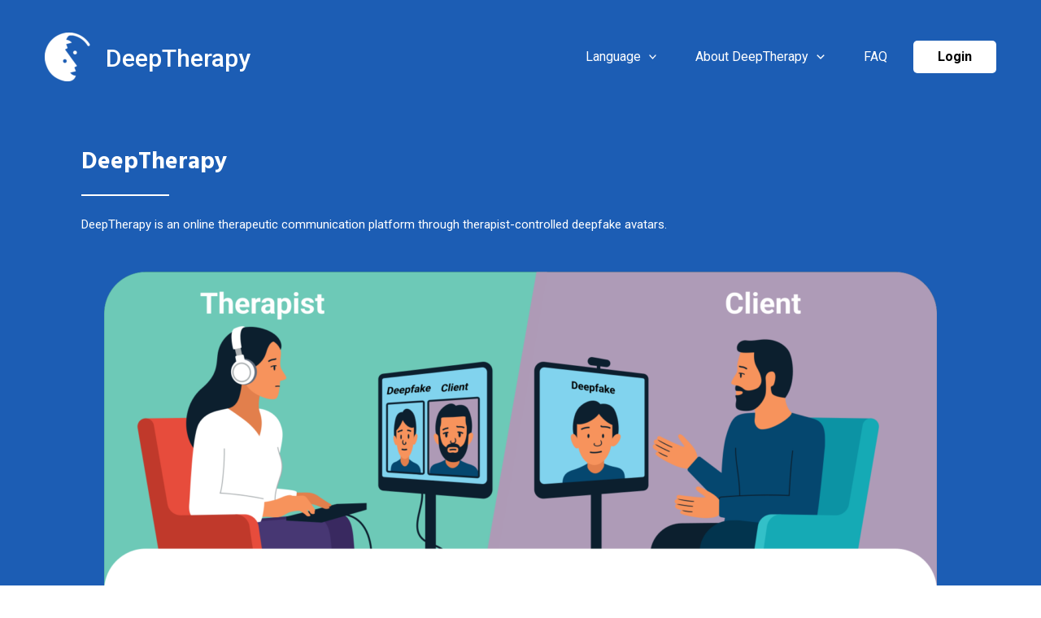

--- FILE ---
content_type: text/html; charset=UTF-8
request_url: https://deeptherapy.ai/
body_size: 27770
content:
<!DOCTYPE html>
<html lang="en-US">
<head>
<meta charset="UTF-8">
<meta name="viewport" content="width=device-width, initial-scale=1">
<link rel="profile" href="https://gmpg.org/xfn/11">

<title>DeepTherapy</title>
<meta name='robots' content='max-image-preview:large' />
<link rel='dns-prefetch' href='//s.w.org' />
<link rel="alternate" type="application/rss+xml" title="DeepTherapy &raquo; Feed" href="https://deeptherapy.ai/feed/" />
<link rel="alternate" type="application/rss+xml" title="DeepTherapy &raquo; Comments Feed" href="https://deeptherapy.ai/comments/feed/" />
<script>
window._wpemojiSettings = {"baseUrl":"https:\/\/s.w.org\/images\/core\/emoji\/14.0.0\/72x72\/","ext":".png","svgUrl":"https:\/\/s.w.org\/images\/core\/emoji\/14.0.0\/svg\/","svgExt":".svg","source":{"concatemoji":"https:\/\/deeptherapy.ai\/wp-includes\/js\/wp-emoji-release.min.js?ver=6.0.2"}};
/*! This file is auto-generated */
!function(e,a,t){var n,r,o,i=a.createElement("canvas"),p=i.getContext&&i.getContext("2d");function s(e,t){var a=String.fromCharCode,e=(p.clearRect(0,0,i.width,i.height),p.fillText(a.apply(this,e),0,0),i.toDataURL());return p.clearRect(0,0,i.width,i.height),p.fillText(a.apply(this,t),0,0),e===i.toDataURL()}function c(e){var t=a.createElement("script");t.src=e,t.defer=t.type="text/javascript",a.getElementsByTagName("head")[0].appendChild(t)}for(o=Array("flag","emoji"),t.supports={everything:!0,everythingExceptFlag:!0},r=0;r<o.length;r++)t.supports[o[r]]=function(e){if(!p||!p.fillText)return!1;switch(p.textBaseline="top",p.font="600 32px Arial",e){case"flag":return s([127987,65039,8205,9895,65039],[127987,65039,8203,9895,65039])?!1:!s([55356,56826,55356,56819],[55356,56826,8203,55356,56819])&&!s([55356,57332,56128,56423,56128,56418,56128,56421,56128,56430,56128,56423,56128,56447],[55356,57332,8203,56128,56423,8203,56128,56418,8203,56128,56421,8203,56128,56430,8203,56128,56423,8203,56128,56447]);case"emoji":return!s([129777,127995,8205,129778,127999],[129777,127995,8203,129778,127999])}return!1}(o[r]),t.supports.everything=t.supports.everything&&t.supports[o[r]],"flag"!==o[r]&&(t.supports.everythingExceptFlag=t.supports.everythingExceptFlag&&t.supports[o[r]]);t.supports.everythingExceptFlag=t.supports.everythingExceptFlag&&!t.supports.flag,t.DOMReady=!1,t.readyCallback=function(){t.DOMReady=!0},t.supports.everything||(n=function(){t.readyCallback()},a.addEventListener?(a.addEventListener("DOMContentLoaded",n,!1),e.addEventListener("load",n,!1)):(e.attachEvent("onload",n),a.attachEvent("onreadystatechange",function(){"complete"===a.readyState&&t.readyCallback()})),(e=t.source||{}).concatemoji?c(e.concatemoji):e.wpemoji&&e.twemoji&&(c(e.twemoji),c(e.wpemoji)))}(window,document,window._wpemojiSettings);
</script>
<style>
img.wp-smiley,
img.emoji {
	display: inline !important;
	border: none !important;
	box-shadow: none !important;
	height: 1em !important;
	width: 1em !important;
	margin: 0 0.07em !important;
	vertical-align: -0.1em !important;
	background: none !important;
	padding: 0 !important;
}
</style>
	<link rel='stylesheet' id='astra-theme-css-css'  href='https://deeptherapy.ai/wp-content/themes/astra/assets/css/minified/main.min.css?ver=3.7.6' media='all' />
<style id='astra-theme-css-inline-css'>
html{font-size:93.75%;}a,.page-title{color:var(--ast-global-color-0);}a:hover,a:focus{color:var(--ast-global-color-1);}body,button,input,select,textarea,.ast-button,.ast-custom-button{font-family:-apple-system,BlinkMacSystemFont,Segoe UI,Roboto,Oxygen-Sans,Ubuntu,Cantarell,Helvetica Neue,sans-serif;font-weight:inherit;font-size:15px;font-size:1rem;}blockquote{color:var(--ast-global-color-3);}.ast-site-identity .site-title a{color:#ffffff;}.ast-site-identity .site-title a:hover{color:#ffffff;}.site-title{font-size:36px;font-size:2.4rem;display:block;}header .custom-logo-link img{max-width:60px;}.astra-logo-svg{width:60px;}.ast-archive-description .ast-archive-title{font-size:40px;font-size:2.6666666666667rem;}.site-header .site-description{font-size:15px;font-size:1rem;display:none;}.entry-title{font-size:30px;font-size:2rem;}h1,.entry-content h1{font-size:40px;font-size:2.6666666666667rem;}h2,.entry-content h2{font-size:30px;font-size:2rem;}h3,.entry-content h3{font-size:25px;font-size:1.6666666666667rem;}h4,.entry-content h4{font-size:20px;font-size:1.3333333333333rem;}h5,.entry-content h5{font-size:18px;font-size:1.2rem;}h6,.entry-content h6{font-size:15px;font-size:1rem;}.ast-single-post .entry-title,.page-title{font-size:30px;font-size:2rem;}::selection{background-color:var(--ast-global-color-0);color:#ffffff;}body,h1,.entry-title a,.entry-content h1,h2,.entry-content h2,h3,.entry-content h3,h4,.entry-content h4,h5,.entry-content h5,h6,.entry-content h6{color:var(--ast-global-color-3);}.tagcloud a:hover,.tagcloud a:focus,.tagcloud a.current-item{color:#ffffff;border-color:var(--ast-global-color-0);background-color:var(--ast-global-color-0);}input:focus,input[type="text"]:focus,input[type="email"]:focus,input[type="url"]:focus,input[type="password"]:focus,input[type="reset"]:focus,input[type="search"]:focus,textarea:focus{border-color:var(--ast-global-color-0);}input[type="radio"]:checked,input[type=reset],input[type="checkbox"]:checked,input[type="checkbox"]:hover:checked,input[type="checkbox"]:focus:checked,input[type=range]::-webkit-slider-thumb{border-color:var(--ast-global-color-0);background-color:var(--ast-global-color-0);box-shadow:none;}.site-footer a:hover + .post-count,.site-footer a:focus + .post-count{background:var(--ast-global-color-0);border-color:var(--ast-global-color-0);}.single .nav-links .nav-previous,.single .nav-links .nav-next{color:var(--ast-global-color-0);}.entry-meta,.entry-meta *{line-height:1.45;color:var(--ast-global-color-0);}.entry-meta a:hover,.entry-meta a:hover *,.entry-meta a:focus,.entry-meta a:focus *,.page-links > .page-link,.page-links .page-link:hover,.post-navigation a:hover{color:var(--ast-global-color-1);}#cat option,.secondary .calendar_wrap thead a,.secondary .calendar_wrap thead a:visited{color:var(--ast-global-color-0);}.secondary .calendar_wrap #today,.ast-progress-val span{background:var(--ast-global-color-0);}.secondary a:hover + .post-count,.secondary a:focus + .post-count{background:var(--ast-global-color-0);border-color:var(--ast-global-color-0);}.calendar_wrap #today > a{color:#ffffff;}.page-links .page-link,.single .post-navigation a{color:var(--ast-global-color-0);}.ast-archive-title{color:var(--ast-global-color-2);}.widget-title{font-size:21px;font-size:1.4rem;color:var(--ast-global-color-2);}.ast-single-post .entry-content a,.ast-comment-content a:not(.ast-comment-edit-reply-wrap a){text-decoration:underline;}.ast-single-post .wp-block-button .wp-block-button__link,.ast-single-post .elementor-button-wrapper .elementor-button,.ast-single-post .entry-content .uagb-tab a,.ast-single-post .entry-content .uagb-ifb-cta a,.ast-single-post .entry-content .wp-block-uagb-buttons a,.ast-single-post .entry-content .uabb-module-content a,.ast-single-post .entry-content .uagb-post-grid a,.ast-single-post .entry-content .uagb-timeline a,.ast-single-post .entry-content .uagb-toc__wrap a,.ast-single-post .entry-content .uagb-taxomony-box a,.ast-single-post .entry-content .woocommerce a{text-decoration:none;}.ast-logo-title-inline .site-logo-img{padding-right:1em;}.site-logo-img img{ transition:all 0.2s linear;}.ast-page-builder-template .hentry {margin: 0;}.ast-page-builder-template .site-content > .ast-container {max-width: 100%;padding: 0;}.ast-page-builder-template .site-content #primary {padding: 0;margin: 0;}.ast-page-builder-template .no-results {text-align: center;margin: 4em auto;}.ast-page-builder-template .ast-pagination {padding: 2em;}.ast-page-builder-template .entry-header.ast-no-title.ast-no-thumbnail {margin-top: 0;}.ast-page-builder-template .entry-header.ast-header-without-markup {margin-top: 0;margin-bottom: 0;}.ast-page-builder-template .entry-header.ast-no-title.ast-no-meta {margin-bottom: 0;}.ast-page-builder-template.single .post-navigation {padding-bottom: 2em;}.ast-page-builder-template.single-post .site-content > .ast-container {max-width: 100%;}.ast-page-builder-template .entry-header {margin-top: 4em;margin-left: auto;margin-right: auto;padding-left: 20px;padding-right: 20px;}.ast-page-builder-template .ast-archive-description {margin-top: 4em;margin-left: auto;margin-right: auto;padding-left: 20px;padding-right: 20px;}.single.ast-page-builder-template .entry-header {padding-left: 20px;padding-right: 20px;}@media (max-width:921px){#ast-desktop-header{display:none;}}@media (min-width:921px){#ast-mobile-header{display:none;}}.wp-block-buttons.aligncenter{justify-content:center;}@media (min-width:1200px){.wp-block-group .has-background{padding:20px;}}@media (min-width:1200px){.wp-block-cover-image.alignwide .wp-block-cover__inner-container,.wp-block-cover.alignwide .wp-block-cover__inner-container,.wp-block-cover-image.alignfull .wp-block-cover__inner-container,.wp-block-cover.alignfull .wp-block-cover__inner-container{width:100%;}}.ast-plain-container.ast-no-sidebar #primary{margin-top:0;margin-bottom:0;}@media (max-width:921px){.ast-theme-transparent-header #primary,.ast-theme-transparent-header #secondary{padding:0;}}.wp-block-columns{margin-bottom:unset;}.wp-block-image.size-full{margin:2rem 0;}.wp-block-separator.has-background{padding:0;}.wp-block-gallery{margin-bottom:1.6em;}.wp-block-group{padding-top:4em;padding-bottom:4em;}.wp-block-group__inner-container .wp-block-columns:last-child,.wp-block-group__inner-container :last-child,.wp-block-table table{margin-bottom:0;}.blocks-gallery-grid{width:100%;}.wp-block-navigation-link__content{padding:5px 0;}.wp-block-group .wp-block-group .has-text-align-center,.wp-block-group .wp-block-column .has-text-align-center{max-width:100%;}.has-text-align-center{margin:0 auto;}@media (max-width:1200px){.wp-block-group{padding:3em;}.wp-block-group .wp-block-group{padding:1.5em;}.wp-block-columns,.wp-block-column{margin:1rem 0;}}@media (min-width:921px){.wp-block-columns .wp-block-group{padding:2em;}}@media (max-width:544px){.wp-block-cover-image .wp-block-cover__inner-container,.wp-block-cover .wp-block-cover__inner-container{width:unset;}.wp-block-cover,.wp-block-cover-image{padding:2em 0;}.wp-block-group,.wp-block-cover{padding:2em;}.wp-block-media-text__media img,.wp-block-media-text__media video{width:unset;max-width:100%;}.wp-block-media-text.has-background .wp-block-media-text__content{padding:1em;}}@media (max-width:921px){.ast-plain-container.ast-no-sidebar #primary{padding:0;}}@media (min-width:544px){.entry-content .wp-block-media-text.has-media-on-the-right .wp-block-media-text__content{padding:0 8% 0 0;}.entry-content .wp-block-media-text .wp-block-media-text__content{padding:0 0 0 8%;}.ast-plain-container .site-content .entry-content .has-custom-content-position.is-position-bottom-left > *,.ast-plain-container .site-content .entry-content .has-custom-content-position.is-position-bottom-right > *,.ast-plain-container .site-content .entry-content .has-custom-content-position.is-position-top-left > *,.ast-plain-container .site-content .entry-content .has-custom-content-position.is-position-top-right > *,.ast-plain-container .site-content .entry-content .has-custom-content-position.is-position-center-right > *,.ast-plain-container .site-content .entry-content .has-custom-content-position.is-position-center-left > *{margin:0;}}@media (max-width:544px){.entry-content .wp-block-media-text .wp-block-media-text__content{padding:8% 0;}.wp-block-media-text .wp-block-media-text__media img{width:auto;max-width:100%;}}.wp-block-button.is-style-outline .wp-block-button__link{border-color:var(--ast-global-color-0);}.wp-block-button.is-style-outline > .wp-block-button__link:not(.has-text-color),.wp-block-button.wp-block-button__link.is-style-outline:not(.has-text-color){color:var(--ast-global-color-0);}.wp-block-button.is-style-outline .wp-block-button__link:hover,.wp-block-button.is-style-outline .wp-block-button__link:focus{color:#ffffff !important;background-color:var(--ast-global-color-1);border-color:var(--ast-global-color-1);}.post-page-numbers.current .page-link,.ast-pagination .page-numbers.current{color:#ffffff;border-color:var(--ast-global-color-0);background-color:var(--ast-global-color-0);border-radius:2px;}@media (min-width:544px){.entry-content > .alignleft{margin-right:20px;}.entry-content > .alignright{margin-left:20px;}}h1.widget-title{font-weight:inherit;}h2.widget-title{font-weight:inherit;}h3.widget-title{font-weight:inherit;}@media (max-width:921px){.ast-separate-container .ast-article-post,.ast-separate-container .ast-article-single{padding:1.5em 2.14em;}.ast-separate-container #primary,.ast-separate-container #secondary{padding:1.5em 0;}#primary,#secondary{padding:1.5em 0;margin:0;}.ast-left-sidebar #content > .ast-container{display:flex;flex-direction:column-reverse;width:100%;}.ast-author-box img.avatar{margin:20px 0 0 0;}}@media (min-width:922px){.ast-separate-container.ast-right-sidebar #primary,.ast-separate-container.ast-left-sidebar #primary{border:0;}.search-no-results.ast-separate-container #primary{margin-bottom:4em;}}.wp-block-button .wp-block-button__link{color:#ffffff;}.wp-block-button .wp-block-button__link:hover,.wp-block-button .wp-block-button__link:focus{color:#ffffff;background-color:var(--ast-global-color-1);border-color:var(--ast-global-color-1);}.wp-block-button .wp-block-button__link{border-style:solid;border-color:var(--ast-global-color-0);background-color:var(--ast-global-color-0);color:#ffffff;font-family:inherit;font-weight:inherit;line-height:1;border-radius:2px;}.wp-block-buttons .wp-block-button .wp-block-button__link{padding-top:15px;padding-right:30px;padding-bottom:15px;padding-left:30px;}@media (max-width:921px){.wp-block-button .wp-block-button__link{padding-top:14px;padding-right:28px;padding-bottom:14px;padding-left:28px;}}@media (max-width:544px){.wp-block-button .wp-block-button__link{padding-top:12px;padding-right:24px;padding-bottom:12px;padding-left:24px;}}.menu-toggle,button,.ast-button,.ast-custom-button,.button,input#submit,input[type="button"],input[type="submit"],input[type="reset"],form[CLASS*="wp-block-search__"].wp-block-search .wp-block-search__inside-wrapper .wp-block-search__button,body .wp-block-file .wp-block-file__button{border-style:solid;border-top-width:0;border-right-width:0;border-left-width:0;border-bottom-width:0;color:#ffffff;border-color:var(--ast-global-color-0);background-color:var(--ast-global-color-0);border-radius:2px;padding-top:15px;padding-right:30px;padding-bottom:15px;padding-left:30px;font-family:inherit;font-weight:inherit;line-height:1;}button:focus,.menu-toggle:hover,button:hover,.ast-button:hover,.ast-custom-button:hover .button:hover,.ast-custom-button:hover ,input[type=reset]:hover,input[type=reset]:focus,input#submit:hover,input#submit:focus,input[type="button"]:hover,input[type="button"]:focus,input[type="submit"]:hover,input[type="submit"]:focus,form[CLASS*="wp-block-search__"].wp-block-search .wp-block-search__inside-wrapper .wp-block-search__button:hover,form[CLASS*="wp-block-search__"].wp-block-search .wp-block-search__inside-wrapper .wp-block-search__button:focus,body .wp-block-file .wp-block-file__button:hover,body .wp-block-file .wp-block-file__button:focus{color:#ffffff;background-color:var(--ast-global-color-1);border-color:var(--ast-global-color-1);}@media (min-width:544px){.ast-container{max-width:100%;}}@media (max-width:544px){.ast-separate-container .ast-article-post,.ast-separate-container .ast-article-single,.ast-separate-container .comments-title,.ast-separate-container .ast-archive-description{padding:1.5em 1em;}.ast-separate-container #content .ast-container{padding-left:0.54em;padding-right:0.54em;}.ast-separate-container .ast-comment-list li.depth-1{padding:1.5em 1em;margin-bottom:1.5em;}.ast-separate-container .ast-comment-list .bypostauthor{padding:.5em;}.ast-search-menu-icon.ast-dropdown-active .search-field{width:170px;}.menu-toggle,button,.ast-button,.button,input#submit,input[type="button"],input[type="submit"],input[type="reset"]{padding-top:12px;padding-right:24px;padding-bottom:12px;padding-left:24px;}}@media (max-width:921px){.menu-toggle,button,.ast-button,.button,input#submit,input[type="button"],input[type="submit"],input[type="reset"]{padding-top:14px;padding-right:28px;padding-bottom:14px;padding-left:28px;}.ast-mobile-header-stack .main-header-bar .ast-search-menu-icon{display:inline-block;}.ast-header-break-point.ast-header-custom-item-outside .ast-mobile-header-stack .main-header-bar .ast-search-icon{margin:0;}.ast-comment-avatar-wrap img{max-width:2.5em;}.ast-separate-container .ast-comment-list li.depth-1{padding:1.5em 2.14em;}.ast-separate-container .comment-respond{padding:2em 2.14em;}.ast-comment-meta{padding:0 1.8888em 1.3333em;}}.entry-content > .wp-block-group,.entry-content > .wp-block-media-text,.entry-content > .wp-block-cover,.entry-content > .wp-block-columns{max-width:58em;width:calc(100% - 4em);margin-left:auto;margin-right:auto;}.entry-content [class*="__inner-container"] > .alignfull{max-width:100%;margin-left:0;margin-right:0;}.entry-content [class*="__inner-container"] > *:not(.alignwide):not(.alignfull):not(.alignleft):not(.alignright){margin-left:auto;margin-right:auto;}.entry-content [class*="__inner-container"] > *:not(.alignwide):not(p):not(.alignfull):not(.alignleft):not(.alignright):not(.is-style-wide):not(iframe){max-width:50rem;width:100%;}@media (min-width:921px){.entry-content > .wp-block-group.alignwide.has-background,.entry-content > .wp-block-group.alignfull.has-background,.entry-content > .wp-block-cover.alignwide,.entry-content > .wp-block-cover.alignfull,.entry-content > .wp-block-columns.has-background.alignwide,.entry-content > .wp-block-columns.has-background.alignfull{margin-top:0;margin-bottom:0;padding:6em 4em;}.entry-content > .wp-block-columns.has-background{margin-bottom:0;}}@media (min-width:1200px){.entry-content .alignfull p{max-width:1200px;}.entry-content .alignfull{max-width:100%;width:100%;}.ast-page-builder-template .entry-content .alignwide,.entry-content [class*="__inner-container"] > .alignwide{max-width:1200px;margin-left:0;margin-right:0;}.entry-content .alignfull [class*="__inner-container"] > .alignwide{max-width:80rem;}}@media (min-width:545px){.site-main .entry-content > .alignwide{margin:0 auto;}.wp-block-group.has-background,.entry-content > .wp-block-cover,.entry-content > .wp-block-columns.has-background{padding:4em;margin-top:0;margin-bottom:0;}.entry-content .wp-block-media-text.alignfull .wp-block-media-text__content,.entry-content .wp-block-media-text.has-background .wp-block-media-text__content{padding:0 8%;}}@media (max-width:921px){.site-title{display:block;}.ast-archive-description .ast-archive-title{font-size:40px;}.site-header .site-description{display:none;}.entry-title{font-size:30px;}h1,.entry-content h1{font-size:30px;}h2,.entry-content h2{font-size:25px;}h3,.entry-content h3{font-size:20px;}.ast-single-post .entry-title,.page-title{font-size:30px;}}@media (max-width:544px){.site-title{display:block;}.ast-archive-description .ast-archive-title{font-size:40px;}.site-header .site-description{display:none;}.entry-title{font-size:30px;}h1,.entry-content h1{font-size:30px;}h2,.entry-content h2{font-size:25px;}h3,.entry-content h3{font-size:20px;}.ast-single-post .entry-title,.page-title{font-size:30px;}}@media (max-width:921px){html{font-size:85.5%;}}@media (max-width:544px){html{font-size:85.5%;}}@media (min-width:922px){.ast-container{max-width:1240px;}}@media (min-width:922px){.site-content .ast-container{display:flex;}}@media (max-width:921px){.site-content .ast-container{flex-direction:column;}}@media (min-width:922px){.main-header-menu .sub-menu .menu-item.ast-left-align-sub-menu:hover > .sub-menu,.main-header-menu .sub-menu .menu-item.ast-left-align-sub-menu.focus > .sub-menu{margin-left:-0px;}}.wp-block-search {margin-bottom: 20px;}.wp-block-site-tagline {margin-top: 20px;}form.wp-block-search .wp-block-search__input,.wp-block-search.wp-block-search__button-inside .wp-block-search__inside-wrapper,.wp-block-search.wp-block-search__button-inside .wp-block-search__inside-wrapper {border-color: #eaeaea;background: #fafafa;}.wp-block-search.wp-block-search__button-inside .wp-block-search__inside-wrapper .wp-block-search__input:focus,.wp-block-loginout input:focus {outline: thin dotted;}.wp-block-loginout input:focus {border-color: transparent;} form.wp-block-search .wp-block-search__inside-wrapper .wp-block-search__input {padding: 12px;}form.wp-block-search .wp-block-search__button svg {fill: currentColor;width: 20px;height: 20px;}.wp-block-loginout p label {display: block;}.wp-block-loginout p:not(.login-remember):not(.login-submit) input {width: 100%;}.wp-block-loginout .login-remember input {width: 1.1rem;height: 1.1rem;margin: 0 5px 4px 0;vertical-align: middle;}body .wp-block-file .wp-block-file__button {text-decoration: none;}blockquote {padding: 0 1.2em 1.2em;}.wp-block-file {display: flex;align-items: center;flex-wrap: wrap;justify-content: space-between;}.wp-block-pullquote {border: none;}.wp-block-pullquote blockquote::before {content: "\201D";font-family: "Helvetica",sans-serif;display: flex;transform: rotate( 180deg );font-size: 6rem;font-style: normal;line-height: 1;font-weight: bold;align-items: center;justify-content: center;}figure.wp-block-pullquote.is-style-solid-color blockquote {max-width: 100%;text-align: inherit;}ul.wp-block-categories-list.wp-block-categories,ul.wp-block-archives-list.wp-block-archives {list-style-type: none;}.wp-block-button__link {border: 2px solid currentColor;}ul,ol {margin-left: 20px;}figure.alignright figcaption {text-align: right;}:root .has-ast-global-color-0-color{color:var(--ast-global-color-0);}:root .has-ast-global-color-0-background-color{background-color:var(--ast-global-color-0);}:root .wp-block-button .has-ast-global-color-0-color{color:var(--ast-global-color-0);}:root .wp-block-button .has-ast-global-color-0-background-color{background-color:var(--ast-global-color-0);}:root .has-ast-global-color-1-color{color:var(--ast-global-color-1);}:root .has-ast-global-color-1-background-color{background-color:var(--ast-global-color-1);}:root .wp-block-button .has-ast-global-color-1-color{color:var(--ast-global-color-1);}:root .wp-block-button .has-ast-global-color-1-background-color{background-color:var(--ast-global-color-1);}:root .has-ast-global-color-2-color{color:var(--ast-global-color-2);}:root .has-ast-global-color-2-background-color{background-color:var(--ast-global-color-2);}:root .wp-block-button .has-ast-global-color-2-color{color:var(--ast-global-color-2);}:root .wp-block-button .has-ast-global-color-2-background-color{background-color:var(--ast-global-color-2);}:root .has-ast-global-color-3-color{color:var(--ast-global-color-3);}:root .has-ast-global-color-3-background-color{background-color:var(--ast-global-color-3);}:root .wp-block-button .has-ast-global-color-3-color{color:var(--ast-global-color-3);}:root .wp-block-button .has-ast-global-color-3-background-color{background-color:var(--ast-global-color-3);}:root .has-ast-global-color-4-color{color:var(--ast-global-color-4);}:root .has-ast-global-color-4-background-color{background-color:var(--ast-global-color-4);}:root .wp-block-button .has-ast-global-color-4-color{color:var(--ast-global-color-4);}:root .wp-block-button .has-ast-global-color-4-background-color{background-color:var(--ast-global-color-4);}:root .has-ast-global-color-5-color{color:var(--ast-global-color-5);}:root .has-ast-global-color-5-background-color{background-color:var(--ast-global-color-5);}:root .wp-block-button .has-ast-global-color-5-color{color:var(--ast-global-color-5);}:root .wp-block-button .has-ast-global-color-5-background-color{background-color:var(--ast-global-color-5);}:root .has-ast-global-color-6-color{color:var(--ast-global-color-6);}:root .has-ast-global-color-6-background-color{background-color:var(--ast-global-color-6);}:root .wp-block-button .has-ast-global-color-6-color{color:var(--ast-global-color-6);}:root .wp-block-button .has-ast-global-color-6-background-color{background-color:var(--ast-global-color-6);}:root .has-ast-global-color-7-color{color:var(--ast-global-color-7);}:root .has-ast-global-color-7-background-color{background-color:var(--ast-global-color-7);}:root .wp-block-button .has-ast-global-color-7-color{color:var(--ast-global-color-7);}:root .wp-block-button .has-ast-global-color-7-background-color{background-color:var(--ast-global-color-7);}:root .has-ast-global-color-8-color{color:var(--ast-global-color-8);}:root .has-ast-global-color-8-background-color{background-color:var(--ast-global-color-8);}:root .wp-block-button .has-ast-global-color-8-color{color:var(--ast-global-color-8);}:root .wp-block-button .has-ast-global-color-8-background-color{background-color:var(--ast-global-color-8);}:root{--ast-global-color-0:#0170B9;--ast-global-color-1:#3a3a3a;--ast-global-color-2:#3a3a3a;--ast-global-color-3:#4B4F58;--ast-global-color-4:#F5F5F5;--ast-global-color-5:#FFFFFF;--ast-global-color-6:#F2F5F7;--ast-global-color-7:#424242;--ast-global-color-8:#000000;}.ast-breadcrumbs .trail-browse,.ast-breadcrumbs .trail-items,.ast-breadcrumbs .trail-items li{display:inline-block;margin:0;padding:0;border:none;background:inherit;text-indent:0;}.ast-breadcrumbs .trail-browse{font-size:inherit;font-style:inherit;font-weight:inherit;color:inherit;}.ast-breadcrumbs .trail-items{list-style:none;}.trail-items li::after{padding:0 0.3em;content:"\00bb";}.trail-items li:last-of-type::after{display:none;}h1,.entry-content h1,h2,.entry-content h2,h3,.entry-content h3,h4,.entry-content h4,h5,.entry-content h5,h6,.entry-content h6{color:var(--ast-global-color-2);}.entry-title a{color:var(--ast-global-color-2);}@media (max-width:921px){.ast-builder-grid-row-container.ast-builder-grid-row-tablet-3-firstrow .ast-builder-grid-row > *:first-child,.ast-builder-grid-row-container.ast-builder-grid-row-tablet-3-lastrow .ast-builder-grid-row > *:last-child{grid-column:1 / -1;}}@media (max-width:544px){.ast-builder-grid-row-container.ast-builder-grid-row-mobile-3-firstrow .ast-builder-grid-row > *:first-child,.ast-builder-grid-row-container.ast-builder-grid-row-mobile-3-lastrow .ast-builder-grid-row > *:last-child{grid-column:1 / -1;}}.ast-builder-layout-element .ast-site-identity{margin-left:0px;margin-right:20px;}.ast-builder-layout-element[data-section="title_tagline"]{display:flex;}@media (max-width:921px){.ast-header-break-point .ast-builder-layout-element[data-section="title_tagline"]{display:flex;}}@media (max-width:544px){.ast-header-break-point .ast-builder-layout-element[data-section="title_tagline"]{display:flex;}}.ast-builder-menu-1{font-family:inherit;font-weight:inherit;}.ast-builder-menu-1 .sub-menu,.ast-builder-menu-1 .inline-on-mobile .sub-menu{border-top-width:2px;border-bottom-width:0;border-right-width:0;border-left-width:0;border-color:var(--ast-global-color-0);border-style:solid;border-radius:0;}.ast-builder-menu-1 .main-header-menu > .menu-item > .sub-menu,.ast-builder-menu-1 .main-header-menu > .menu-item > .astra-full-megamenu-wrapper{margin-top:0;}.ast-desktop .ast-builder-menu-1 .main-header-menu > .menu-item > .sub-menu:before,.ast-desktop .ast-builder-menu-1 .main-header-menu > .menu-item > .astra-full-megamenu-wrapper:before{height:calc( 0px + 5px );}.ast-desktop .ast-builder-menu-1 .menu-item .sub-menu .menu-link{border-style:none;}@media (max-width:921px){.ast-header-break-point .ast-builder-menu-1 .menu-item.menu-item-has-children > .ast-menu-toggle{top:0;}.ast-builder-menu-1 .menu-item-has-children > .menu-link:after{content:unset;}}@media (max-width:544px){.ast-header-break-point .ast-builder-menu-1 .menu-item.menu-item-has-children > .ast-menu-toggle{top:0;}}.ast-builder-menu-1{display:flex;}@media (max-width:921px){.ast-header-break-point .ast-builder-menu-1{display:flex;}}@media (max-width:544px){.ast-header-break-point .ast-builder-menu-1{display:flex;}}.ast-footer-copyright{text-align:center;}.ast-footer-copyright {color:var(--ast-global-color-3);}@media (max-width:921px){.ast-footer-copyright{text-align:center;}}@media (max-width:544px){.ast-footer-copyright{text-align:center;}}.ast-footer-copyright.ast-builder-layout-element{display:flex;}@media (max-width:921px){.ast-header-break-point .ast-footer-copyright.ast-builder-layout-element{display:flex;}}@media (max-width:544px){.ast-header-break-point .ast-footer-copyright.ast-builder-layout-element{display:flex;}}.site-above-footer-wrap{padding-top:20px;padding-bottom:20px;}.site-above-footer-wrap[data-section="section-above-footer-builder"]{background-color:#333333;;background-image:none;;min-height:60px;}.site-above-footer-wrap[data-section="section-above-footer-builder"] .ast-builder-grid-row{max-width:1200px;margin-left:auto;margin-right:auto;}.site-above-footer-wrap[data-section="section-above-footer-builder"] .ast-builder-grid-row,.site-above-footer-wrap[data-section="section-above-footer-builder"] .site-footer-section{align-items:flex-start;}.site-above-footer-wrap[data-section="section-above-footer-builder"].ast-footer-row-inline .site-footer-section{display:flex;margin-bottom:0;}.ast-builder-grid-row-full .ast-builder-grid-row{grid-template-columns:1fr;}@media (max-width:921px){.site-above-footer-wrap[data-section="section-above-footer-builder"].ast-footer-row-tablet-inline .site-footer-section{display:flex;margin-bottom:0;}.site-above-footer-wrap[data-section="section-above-footer-builder"].ast-footer-row-tablet-stack .site-footer-section{display:block;margin-bottom:10px;}.ast-builder-grid-row-container.ast-builder-grid-row-tablet-full .ast-builder-grid-row{grid-template-columns:1fr;}}@media (max-width:544px){.site-above-footer-wrap[data-section="section-above-footer-builder"].ast-footer-row-mobile-inline .site-footer-section{display:flex;margin-bottom:0;}.site-above-footer-wrap[data-section="section-above-footer-builder"].ast-footer-row-mobile-stack .site-footer-section{display:block;margin-bottom:10px;}.ast-builder-grid-row-container.ast-builder-grid-row-mobile-full .ast-builder-grid-row{grid-template-columns:1fr;}}.site-above-footer-wrap[data-section="section-above-footer-builder"]{display:grid;}@media (max-width:921px){.ast-header-break-point .site-above-footer-wrap[data-section="section-above-footer-builder"]{display:grid;}}@media (max-width:544px){.ast-header-break-point .site-above-footer-wrap[data-section="section-above-footer-builder"]{display:grid;}}.site-primary-footer-wrap{padding-top:45px;padding-bottom:45px;}.site-primary-footer-wrap[data-section="section-primary-footer-builder"]{background-color:#3a3a3a;;background-image:none;;border-style:solid;border-width:0px;border-top-width:1px;border-top-color:#e6e6e6;}.site-primary-footer-wrap[data-section="section-primary-footer-builder"] .ast-builder-grid-row{max-width:1200px;margin-left:auto;margin-right:auto;}.site-primary-footer-wrap[data-section="section-primary-footer-builder"] .ast-builder-grid-row,.site-primary-footer-wrap[data-section="section-primary-footer-builder"] .site-footer-section{align-items:flex-start;}.site-primary-footer-wrap[data-section="section-primary-footer-builder"].ast-footer-row-inline .site-footer-section{display:flex;margin-bottom:0;}.ast-builder-grid-row-full .ast-builder-grid-row{grid-template-columns:1fr;}@media (max-width:921px){.site-primary-footer-wrap[data-section="section-primary-footer-builder"].ast-footer-row-tablet-inline .site-footer-section{display:flex;margin-bottom:0;}.site-primary-footer-wrap[data-section="section-primary-footer-builder"].ast-footer-row-tablet-stack .site-footer-section{display:block;margin-bottom:10px;}.ast-builder-grid-row-container.ast-builder-grid-row-tablet-full .ast-builder-grid-row{grid-template-columns:1fr;}}@media (max-width:544px){.site-primary-footer-wrap[data-section="section-primary-footer-builder"].ast-footer-row-mobile-inline .site-footer-section{display:flex;margin-bottom:0;}.site-primary-footer-wrap[data-section="section-primary-footer-builder"].ast-footer-row-mobile-stack .site-footer-section{display:block;margin-bottom:10px;}.ast-builder-grid-row-container.ast-builder-grid-row-mobile-full .ast-builder-grid-row{grid-template-columns:1fr;}}.site-primary-footer-wrap[data-section="section-primary-footer-builder"]{display:grid;}@media (max-width:921px){.ast-header-break-point .site-primary-footer-wrap[data-section="section-primary-footer-builder"]{display:grid;}}@media (max-width:544px){.ast-header-break-point .site-primary-footer-wrap[data-section="section-primary-footer-builder"]{display:grid;}}.footer-widget-area[data-section="sidebar-widgets-footer-widget-2"].footer-widget-area-inner{text-align:left;}.footer-widget-area.widget-area.site-footer-focus-item{width:auto;}@media (max-width:921px){.footer-widget-area[data-section="sidebar-widgets-footer-widget-2"].footer-widget-area-inner{text-align:center;}}@media (max-width:544px){.footer-widget-area[data-section="sidebar-widgets-footer-widget-2"].footer-widget-area-inner{text-align:center;}}.footer-widget-area[data-section="sidebar-widgets-footer-widget-2"]{display:block;}@media (max-width:921px){.ast-header-break-point .footer-widget-area[data-section="sidebar-widgets-footer-widget-2"]{display:block;}}@media (max-width:544px){.ast-header-break-point .footer-widget-area[data-section="sidebar-widgets-footer-widget-2"]{display:block;}}.elementor-widget-heading .elementor-heading-title{margin:0;}.elementor-post.elementor-grid-item.hentry{margin-bottom:0;}.woocommerce div.product .elementor-element.elementor-products-grid .related.products ul.products li.product,.elementor-element .elementor-wc-products .woocommerce[class*='columns-'] ul.products li.product{width:auto;margin:0;float:none;}.elementor-toc__list-wrapper{margin:0;}.ast-left-sidebar .elementor-section.elementor-section-stretched,.ast-right-sidebar .elementor-section.elementor-section-stretched{max-width:100%;left:0 !important;}.elementor-template-full-width .ast-container{display:block;}@media (max-width:544px){.elementor-element .elementor-wc-products .woocommerce[class*="columns-"] ul.products li.product{width:auto;margin:0;}.elementor-element .woocommerce .woocommerce-result-count{float:none;}}.ast-header-break-point .main-header-bar{border-bottom-width:1px;}@media (min-width:922px){.main-header-bar{border-bottom-width:1px;}}.ast-safari-browser-less-than-11 .main-header-menu .menu-item, .ast-safari-browser-less-than-11 .main-header-bar .ast-masthead-custom-menu-items{display:block;}.main-header-menu .menu-item, #astra-footer-menu .menu-item, .main-header-bar .ast-masthead-custom-menu-items{-js-display:flex;display:flex;-webkit-box-pack:center;-webkit-justify-content:center;-moz-box-pack:center;-ms-flex-pack:center;justify-content:center;-webkit-box-orient:vertical;-webkit-box-direction:normal;-webkit-flex-direction:column;-moz-box-orient:vertical;-moz-box-direction:normal;-ms-flex-direction:column;flex-direction:column;}.main-header-menu > .menu-item > .menu-link, #astra-footer-menu > .menu-item > .menu-link{height:100%;-webkit-box-align:center;-webkit-align-items:center;-moz-box-align:center;-ms-flex-align:center;align-items:center;-js-display:flex;display:flex;}.ast-header-break-point .main-navigation ul .menu-item .menu-link .icon-arrow:first-of-type svg{top:.2em;margin-top:0px;margin-left:0px;width:.65em;transform:translate(0, -2px) rotateZ(270deg);}.ast-mobile-popup-content .ast-submenu-expanded > .ast-menu-toggle{transform:rotateX(180deg);}.ast-separate-container .blog-layout-1, .ast-separate-container .blog-layout-2, .ast-separate-container .blog-layout-3{background-color:transparent;background-image:none;}.ast-separate-container .ast-article-post{background-color:var(--ast-global-color-5);;background-image:none;;}@media (max-width:921px){.ast-separate-container .ast-article-post{background-color:var(--ast-global-color-5);;background-image:none;;}}@media (max-width:544px){.ast-separate-container .ast-article-post{background-color:var(--ast-global-color-5);;background-image:none;;}}.ast-separate-container .ast-article-single:not(.ast-related-post), .ast-separate-container .comments-area .comment-respond,.ast-separate-container .comments-area .ast-comment-list li, .ast-separate-container .ast-woocommerce-container, .ast-separate-container .error-404, .ast-separate-container .no-results, .single.ast-separate-container .ast-author-meta, .ast-separate-container .related-posts-title-wrapper, .ast-separate-container.ast-two-container #secondary .widget,.ast-separate-container .comments-count-wrapper, .ast-box-layout.ast-plain-container .site-content,.ast-padded-layout.ast-plain-container .site-content, .ast-separate-container .comments-area .comments-title{background-color:var(--ast-global-color-5);;background-image:none;;}@media (max-width:921px){.ast-separate-container .ast-article-single:not(.ast-related-post), .ast-separate-container .comments-area .comment-respond,.ast-separate-container .comments-area .ast-comment-list li, .ast-separate-container .ast-woocommerce-container, .ast-separate-container .error-404, .ast-separate-container .no-results, .single.ast-separate-container .ast-author-meta, .ast-separate-container .related-posts-title-wrapper, .ast-separate-container.ast-two-container #secondary .widget,.ast-separate-container .comments-count-wrapper, .ast-box-layout.ast-plain-container .site-content,.ast-padded-layout.ast-plain-container .site-content, .ast-separate-container .comments-area .comments-title{background-color:var(--ast-global-color-5);;background-image:none;;}}@media (max-width:544px){.ast-separate-container .ast-article-single:not(.ast-related-post), .ast-separate-container .comments-area .comment-respond,.ast-separate-container .comments-area .ast-comment-list li, .ast-separate-container .ast-woocommerce-container, .ast-separate-container .error-404, .ast-separate-container .no-results, .single.ast-separate-container .ast-author-meta, .ast-separate-container .related-posts-title-wrapper, .ast-separate-container.ast-two-container #secondary .widget,.ast-separate-container .comments-count-wrapper, .ast-box-layout.ast-plain-container .site-content,.ast-padded-layout.ast-plain-container .site-content, .ast-separate-container .comments-area .comments-title{background-color:var(--ast-global-color-5);;background-image:none;;}}.ast-mobile-header-content > *,.ast-desktop-header-content > * {padding: 10px 0;height: auto;}.ast-mobile-header-content > *:first-child,.ast-desktop-header-content > *:first-child {padding-top: 10px;}.ast-mobile-header-content > .ast-builder-menu,.ast-desktop-header-content > .ast-builder-menu {padding-top: 0;}.ast-mobile-header-content > *:last-child,.ast-desktop-header-content > *:last-child {padding-bottom: 0;}.ast-mobile-header-content .ast-search-menu-icon.ast-inline-search label,.ast-desktop-header-content .ast-search-menu-icon.ast-inline-search label {width: 100%;}.ast-desktop-header-content .main-header-bar-navigation .ast-submenu-expanded > .ast-menu-toggle::before {transform: rotateX(180deg);}#ast-desktop-header .ast-desktop-header-content,.ast-mobile-header-content .ast-search-icon,.ast-desktop-header-content .ast-search-icon,.ast-mobile-header-wrap .ast-mobile-header-content,.ast-main-header-nav-open.ast-popup-nav-open .ast-mobile-header-wrap .ast-mobile-header-content,.ast-main-header-nav-open.ast-popup-nav-open .ast-desktop-header-content {display: none;}.ast-main-header-nav-open.ast-header-break-point #ast-desktop-header .ast-desktop-header-content,.ast-main-header-nav-open.ast-header-break-point .ast-mobile-header-wrap .ast-mobile-header-content {display: block;}.ast-desktop .ast-desktop-header-content .astra-menu-animation-slide-up > .menu-item > .sub-menu,.ast-desktop .ast-desktop-header-content .astra-menu-animation-slide-up > .menu-item .menu-item > .sub-menu,.ast-desktop .ast-desktop-header-content .astra-menu-animation-slide-down > .menu-item > .sub-menu,.ast-desktop .ast-desktop-header-content .astra-menu-animation-slide-down > .menu-item .menu-item > .sub-menu,.ast-desktop .ast-desktop-header-content .astra-menu-animation-fade > .menu-item > .sub-menu,.ast-desktop .ast-desktop-header-content .astra-menu-animation-fade > .menu-item .menu-item > .sub-menu {opacity: 1;visibility: visible;}.ast-hfb-header.ast-default-menu-enable.ast-header-break-point .ast-mobile-header-wrap .ast-mobile-header-content .main-header-bar-navigation {width: unset;margin: unset;}.ast-mobile-header-content.content-align-flex-end .main-header-bar-navigation .menu-item-has-children > .ast-menu-toggle,.ast-desktop-header-content.content-align-flex-end .main-header-bar-navigation .menu-item-has-children > .ast-menu-toggle {left: calc( 20px - 0.907em);}.ast-mobile-header-content .ast-search-menu-icon,.ast-mobile-header-content .ast-search-menu-icon.slide-search,.ast-desktop-header-content .ast-search-menu-icon,.ast-desktop-header-content .ast-search-menu-icon.slide-search {width: 100%;position: relative;display: block;right: auto;transform: none;}.ast-mobile-header-content .ast-search-menu-icon.slide-search .search-form,.ast-mobile-header-content .ast-search-menu-icon .search-form,.ast-desktop-header-content .ast-search-menu-icon.slide-search .search-form,.ast-desktop-header-content .ast-search-menu-icon .search-form {right: 0;visibility: visible;opacity: 1;position: relative;top: auto;transform: none;padding: 0;display: block;overflow: hidden;}.ast-mobile-header-content .ast-search-menu-icon.ast-inline-search .search-field,.ast-mobile-header-content .ast-search-menu-icon .search-field,.ast-desktop-header-content .ast-search-menu-icon.ast-inline-search .search-field,.ast-desktop-header-content .ast-search-menu-icon .search-field {width: 100%;padding-right: 5.5em;}.ast-mobile-header-content .ast-search-menu-icon .search-submit,.ast-desktop-header-content .ast-search-menu-icon .search-submit {display: block;position: absolute;height: 100%;top: 0;right: 0;padding: 0 1em;border-radius: 0;}.ast-hfb-header.ast-default-menu-enable.ast-header-break-point .ast-mobile-header-wrap .ast-mobile-header-content .main-header-bar-navigation ul .sub-menu .menu-link {padding-left: 30px;}.ast-hfb-header.ast-default-menu-enable.ast-header-break-point .ast-mobile-header-wrap .ast-mobile-header-content .main-header-bar-navigation .sub-menu .menu-item .menu-item .menu-link {padding-left: 40px;}.ast-mobile-popup-drawer.active .ast-mobile-popup-inner{background-color:#ffffff;;}.ast-mobile-header-wrap .ast-mobile-header-content, .ast-desktop-header-content{background-color:#ffffff;;}.ast-mobile-popup-content > *, .ast-mobile-header-content > *, .ast-desktop-popup-content > *, .ast-desktop-header-content > *{padding-top:0;padding-bottom:0;}.content-align-flex-start .ast-builder-layout-element{justify-content:flex-start;}.content-align-flex-start .main-header-menu{text-align:left;}.ast-mobile-popup-drawer.active .menu-toggle-close{color:#3a3a3a;}.ast-mobile-header-wrap .ast-primary-header-bar,.ast-primary-header-bar .site-primary-header-wrap{min-height:30px;}.ast-desktop .ast-primary-header-bar .main-header-menu > .menu-item{line-height:30px;}#masthead .ast-container,.site-header-focus-item + .ast-breadcrumbs-wrapper{max-width:100%;padding-left:35px;padding-right:35px;}@media (max-width:921px){#masthead .ast-mobile-header-wrap .ast-primary-header-bar,#masthead .ast-mobile-header-wrap .ast-below-header-bar{padding-left:20px;padding-right:20px;}}.ast-header-break-point .ast-primary-header-bar{border-bottom-width:0;border-bottom-color:#eaeaea;border-bottom-style:solid;}@media (min-width:922px){.ast-primary-header-bar{border-bottom-width:0;border-bottom-color:#eaeaea;border-bottom-style:solid;}}.ast-primary-header-bar{background-color:#1c5db4;;background-image:none;;}.ast-desktop .ast-primary-header-bar.main-header-bar, .ast-header-break-point #masthead .ast-primary-header-bar.main-header-bar{padding-left:20px;padding-right:20px;}.ast-primary-header-bar{display:block;}@media (max-width:921px){.ast-header-break-point .ast-primary-header-bar{display:grid;}}@media (max-width:544px){.ast-header-break-point .ast-primary-header-bar{display:grid;}}[data-section="section-header-mobile-trigger"] .ast-button-wrap .ast-mobile-menu-trigger-minimal{color:#ffffff;border:none;background:transparent;}[data-section="section-header-mobile-trigger"] .ast-button-wrap .mobile-menu-toggle-icon .ast-mobile-svg{width:36px;height:36px;fill:#ffffff;}[data-section="section-header-mobile-trigger"] .ast-button-wrap .mobile-menu-wrap .mobile-menu{color:#ffffff;}.ast-builder-menu-mobile .main-navigation .menu-item > .menu-link{font-family:inherit;font-weight:inherit;}.ast-builder-menu-mobile .main-navigation .menu-item.menu-item-has-children > .ast-menu-toggle{top:0;}.ast-builder-menu-mobile .main-navigation .menu-item-has-children > .menu-link:after{content:unset;}.ast-hfb-header .ast-builder-menu-mobile .main-header-menu, .ast-hfb-header .ast-builder-menu-mobile .main-navigation .menu-item .menu-link, .ast-hfb-header .ast-builder-menu-mobile .main-navigation .menu-item .sub-menu .menu-link{border-style:none;}.ast-builder-menu-mobile .main-navigation .menu-item.menu-item-has-children > .ast-menu-toggle{top:0;}@media (max-width:921px){.ast-builder-menu-mobile .main-navigation .menu-item.menu-item-has-children > .ast-menu-toggle{top:0;}.ast-builder-menu-mobile .main-navigation .menu-item-has-children > .menu-link:after{content:unset;}}@media (max-width:544px){.ast-builder-menu-mobile .main-navigation .menu-item.menu-item-has-children > .ast-menu-toggle{top:0;}}.ast-builder-menu-mobile .main-navigation{display:block;}@media (max-width:921px){.ast-header-break-point .ast-builder-menu-mobile .main-navigation{display:block;}}@media (max-width:544px){.ast-header-break-point .ast-builder-menu-mobile .main-navigation{display:block;}}:root{--e-global-color-astglobalcolor0:#0170B9;--e-global-color-astglobalcolor1:#3a3a3a;--e-global-color-astglobalcolor2:#3a3a3a;--e-global-color-astglobalcolor3:#4B4F58;--e-global-color-astglobalcolor4:#F5F5F5;--e-global-color-astglobalcolor5:#FFFFFF;--e-global-color-astglobalcolor6:#F2F5F7;--e-global-color-astglobalcolor7:#424242;--e-global-color-astglobalcolor8:#000000;}
</style>
<link rel='stylesheet' id='wp-block-library-css'  href='https://deeptherapy.ai/wp-includes/css/dist/block-library/style.min.css?ver=6.0.2' media='all' />
<style id='tropicalista-pdfembed-style-inline-css'>
.wp-block-tropicalista-pdfembed{height:500px;min-height:500px}

</style>
<style id='global-styles-inline-css'>
body{--wp--preset--color--black: #000000;--wp--preset--color--cyan-bluish-gray: #abb8c3;--wp--preset--color--white: #ffffff;--wp--preset--color--pale-pink: #f78da7;--wp--preset--color--vivid-red: #cf2e2e;--wp--preset--color--luminous-vivid-orange: #ff6900;--wp--preset--color--luminous-vivid-amber: #fcb900;--wp--preset--color--light-green-cyan: #7bdcb5;--wp--preset--color--vivid-green-cyan: #00d084;--wp--preset--color--pale-cyan-blue: #8ed1fc;--wp--preset--color--vivid-cyan-blue: #0693e3;--wp--preset--color--vivid-purple: #9b51e0;--wp--preset--color--ast-global-color-0: var(--ast-global-color-0);--wp--preset--color--ast-global-color-1: var(--ast-global-color-1);--wp--preset--color--ast-global-color-2: var(--ast-global-color-2);--wp--preset--color--ast-global-color-3: var(--ast-global-color-3);--wp--preset--color--ast-global-color-4: var(--ast-global-color-4);--wp--preset--color--ast-global-color-5: var(--ast-global-color-5);--wp--preset--color--ast-global-color-6: var(--ast-global-color-6);--wp--preset--color--ast-global-color-7: var(--ast-global-color-7);--wp--preset--color--ast-global-color-8: var(--ast-global-color-8);--wp--preset--gradient--vivid-cyan-blue-to-vivid-purple: linear-gradient(135deg,rgba(6,147,227,1) 0%,rgb(155,81,224) 100%);--wp--preset--gradient--light-green-cyan-to-vivid-green-cyan: linear-gradient(135deg,rgb(122,220,180) 0%,rgb(0,208,130) 100%);--wp--preset--gradient--luminous-vivid-amber-to-luminous-vivid-orange: linear-gradient(135deg,rgba(252,185,0,1) 0%,rgba(255,105,0,1) 100%);--wp--preset--gradient--luminous-vivid-orange-to-vivid-red: linear-gradient(135deg,rgba(255,105,0,1) 0%,rgb(207,46,46) 100%);--wp--preset--gradient--very-light-gray-to-cyan-bluish-gray: linear-gradient(135deg,rgb(238,238,238) 0%,rgb(169,184,195) 100%);--wp--preset--gradient--cool-to-warm-spectrum: linear-gradient(135deg,rgb(74,234,220) 0%,rgb(151,120,209) 20%,rgb(207,42,186) 40%,rgb(238,44,130) 60%,rgb(251,105,98) 80%,rgb(254,248,76) 100%);--wp--preset--gradient--blush-light-purple: linear-gradient(135deg,rgb(255,206,236) 0%,rgb(152,150,240) 100%);--wp--preset--gradient--blush-bordeaux: linear-gradient(135deg,rgb(254,205,165) 0%,rgb(254,45,45) 50%,rgb(107,0,62) 100%);--wp--preset--gradient--luminous-dusk: linear-gradient(135deg,rgb(255,203,112) 0%,rgb(199,81,192) 50%,rgb(65,88,208) 100%);--wp--preset--gradient--pale-ocean: linear-gradient(135deg,rgb(255,245,203) 0%,rgb(182,227,212) 50%,rgb(51,167,181) 100%);--wp--preset--gradient--electric-grass: linear-gradient(135deg,rgb(202,248,128) 0%,rgb(113,206,126) 100%);--wp--preset--gradient--midnight: linear-gradient(135deg,rgb(2,3,129) 0%,rgb(40,116,252) 100%);--wp--preset--duotone--dark-grayscale: url('#wp-duotone-dark-grayscale');--wp--preset--duotone--grayscale: url('#wp-duotone-grayscale');--wp--preset--duotone--purple-yellow: url('#wp-duotone-purple-yellow');--wp--preset--duotone--blue-red: url('#wp-duotone-blue-red');--wp--preset--duotone--midnight: url('#wp-duotone-midnight');--wp--preset--duotone--magenta-yellow: url('#wp-duotone-magenta-yellow');--wp--preset--duotone--purple-green: url('#wp-duotone-purple-green');--wp--preset--duotone--blue-orange: url('#wp-duotone-blue-orange');--wp--preset--font-size--small: 13px;--wp--preset--font-size--medium: 20px;--wp--preset--font-size--large: 36px;--wp--preset--font-size--x-large: 42px;}body { margin: 0; }.wp-site-blocks > .alignleft { float: left; margin-right: 2em; }.wp-site-blocks > .alignright { float: right; margin-left: 2em; }.wp-site-blocks > .aligncenter { justify-content: center; margin-left: auto; margin-right: auto; }.has-black-color{color: var(--wp--preset--color--black) !important;}.has-cyan-bluish-gray-color{color: var(--wp--preset--color--cyan-bluish-gray) !important;}.has-white-color{color: var(--wp--preset--color--white) !important;}.has-pale-pink-color{color: var(--wp--preset--color--pale-pink) !important;}.has-vivid-red-color{color: var(--wp--preset--color--vivid-red) !important;}.has-luminous-vivid-orange-color{color: var(--wp--preset--color--luminous-vivid-orange) !important;}.has-luminous-vivid-amber-color{color: var(--wp--preset--color--luminous-vivid-amber) !important;}.has-light-green-cyan-color{color: var(--wp--preset--color--light-green-cyan) !important;}.has-vivid-green-cyan-color{color: var(--wp--preset--color--vivid-green-cyan) !important;}.has-pale-cyan-blue-color{color: var(--wp--preset--color--pale-cyan-blue) !important;}.has-vivid-cyan-blue-color{color: var(--wp--preset--color--vivid-cyan-blue) !important;}.has-vivid-purple-color{color: var(--wp--preset--color--vivid-purple) !important;}.has-ast-global-color-0-color{color: var(--wp--preset--color--ast-global-color-0) !important;}.has-ast-global-color-1-color{color: var(--wp--preset--color--ast-global-color-1) !important;}.has-ast-global-color-2-color{color: var(--wp--preset--color--ast-global-color-2) !important;}.has-ast-global-color-3-color{color: var(--wp--preset--color--ast-global-color-3) !important;}.has-ast-global-color-4-color{color: var(--wp--preset--color--ast-global-color-4) !important;}.has-ast-global-color-5-color{color: var(--wp--preset--color--ast-global-color-5) !important;}.has-ast-global-color-6-color{color: var(--wp--preset--color--ast-global-color-6) !important;}.has-ast-global-color-7-color{color: var(--wp--preset--color--ast-global-color-7) !important;}.has-ast-global-color-8-color{color: var(--wp--preset--color--ast-global-color-8) !important;}.has-black-background-color{background-color: var(--wp--preset--color--black) !important;}.has-cyan-bluish-gray-background-color{background-color: var(--wp--preset--color--cyan-bluish-gray) !important;}.has-white-background-color{background-color: var(--wp--preset--color--white) !important;}.has-pale-pink-background-color{background-color: var(--wp--preset--color--pale-pink) !important;}.has-vivid-red-background-color{background-color: var(--wp--preset--color--vivid-red) !important;}.has-luminous-vivid-orange-background-color{background-color: var(--wp--preset--color--luminous-vivid-orange) !important;}.has-luminous-vivid-amber-background-color{background-color: var(--wp--preset--color--luminous-vivid-amber) !important;}.has-light-green-cyan-background-color{background-color: var(--wp--preset--color--light-green-cyan) !important;}.has-vivid-green-cyan-background-color{background-color: var(--wp--preset--color--vivid-green-cyan) !important;}.has-pale-cyan-blue-background-color{background-color: var(--wp--preset--color--pale-cyan-blue) !important;}.has-vivid-cyan-blue-background-color{background-color: var(--wp--preset--color--vivid-cyan-blue) !important;}.has-vivid-purple-background-color{background-color: var(--wp--preset--color--vivid-purple) !important;}.has-ast-global-color-0-background-color{background-color: var(--wp--preset--color--ast-global-color-0) !important;}.has-ast-global-color-1-background-color{background-color: var(--wp--preset--color--ast-global-color-1) !important;}.has-ast-global-color-2-background-color{background-color: var(--wp--preset--color--ast-global-color-2) !important;}.has-ast-global-color-3-background-color{background-color: var(--wp--preset--color--ast-global-color-3) !important;}.has-ast-global-color-4-background-color{background-color: var(--wp--preset--color--ast-global-color-4) !important;}.has-ast-global-color-5-background-color{background-color: var(--wp--preset--color--ast-global-color-5) !important;}.has-ast-global-color-6-background-color{background-color: var(--wp--preset--color--ast-global-color-6) !important;}.has-ast-global-color-7-background-color{background-color: var(--wp--preset--color--ast-global-color-7) !important;}.has-ast-global-color-8-background-color{background-color: var(--wp--preset--color--ast-global-color-8) !important;}.has-black-border-color{border-color: var(--wp--preset--color--black) !important;}.has-cyan-bluish-gray-border-color{border-color: var(--wp--preset--color--cyan-bluish-gray) !important;}.has-white-border-color{border-color: var(--wp--preset--color--white) !important;}.has-pale-pink-border-color{border-color: var(--wp--preset--color--pale-pink) !important;}.has-vivid-red-border-color{border-color: var(--wp--preset--color--vivid-red) !important;}.has-luminous-vivid-orange-border-color{border-color: var(--wp--preset--color--luminous-vivid-orange) !important;}.has-luminous-vivid-amber-border-color{border-color: var(--wp--preset--color--luminous-vivid-amber) !important;}.has-light-green-cyan-border-color{border-color: var(--wp--preset--color--light-green-cyan) !important;}.has-vivid-green-cyan-border-color{border-color: var(--wp--preset--color--vivid-green-cyan) !important;}.has-pale-cyan-blue-border-color{border-color: var(--wp--preset--color--pale-cyan-blue) !important;}.has-vivid-cyan-blue-border-color{border-color: var(--wp--preset--color--vivid-cyan-blue) !important;}.has-vivid-purple-border-color{border-color: var(--wp--preset--color--vivid-purple) !important;}.has-ast-global-color-0-border-color{border-color: var(--wp--preset--color--ast-global-color-0) !important;}.has-ast-global-color-1-border-color{border-color: var(--wp--preset--color--ast-global-color-1) !important;}.has-ast-global-color-2-border-color{border-color: var(--wp--preset--color--ast-global-color-2) !important;}.has-ast-global-color-3-border-color{border-color: var(--wp--preset--color--ast-global-color-3) !important;}.has-ast-global-color-4-border-color{border-color: var(--wp--preset--color--ast-global-color-4) !important;}.has-ast-global-color-5-border-color{border-color: var(--wp--preset--color--ast-global-color-5) !important;}.has-ast-global-color-6-border-color{border-color: var(--wp--preset--color--ast-global-color-6) !important;}.has-ast-global-color-7-border-color{border-color: var(--wp--preset--color--ast-global-color-7) !important;}.has-ast-global-color-8-border-color{border-color: var(--wp--preset--color--ast-global-color-8) !important;}.has-vivid-cyan-blue-to-vivid-purple-gradient-background{background: var(--wp--preset--gradient--vivid-cyan-blue-to-vivid-purple) !important;}.has-light-green-cyan-to-vivid-green-cyan-gradient-background{background: var(--wp--preset--gradient--light-green-cyan-to-vivid-green-cyan) !important;}.has-luminous-vivid-amber-to-luminous-vivid-orange-gradient-background{background: var(--wp--preset--gradient--luminous-vivid-amber-to-luminous-vivid-orange) !important;}.has-luminous-vivid-orange-to-vivid-red-gradient-background{background: var(--wp--preset--gradient--luminous-vivid-orange-to-vivid-red) !important;}.has-very-light-gray-to-cyan-bluish-gray-gradient-background{background: var(--wp--preset--gradient--very-light-gray-to-cyan-bluish-gray) !important;}.has-cool-to-warm-spectrum-gradient-background{background: var(--wp--preset--gradient--cool-to-warm-spectrum) !important;}.has-blush-light-purple-gradient-background{background: var(--wp--preset--gradient--blush-light-purple) !important;}.has-blush-bordeaux-gradient-background{background: var(--wp--preset--gradient--blush-bordeaux) !important;}.has-luminous-dusk-gradient-background{background: var(--wp--preset--gradient--luminous-dusk) !important;}.has-pale-ocean-gradient-background{background: var(--wp--preset--gradient--pale-ocean) !important;}.has-electric-grass-gradient-background{background: var(--wp--preset--gradient--electric-grass) !important;}.has-midnight-gradient-background{background: var(--wp--preset--gradient--midnight) !important;}.has-small-font-size{font-size: var(--wp--preset--font-size--small) !important;}.has-medium-font-size{font-size: var(--wp--preset--font-size--medium) !important;}.has-large-font-size{font-size: var(--wp--preset--font-size--large) !important;}.has-x-large-font-size{font-size: var(--wp--preset--font-size--x-large) !important;}
</style>
<link rel='stylesheet' id='hfe-style-css'  href='https://deeptherapy.ai/wp-content/plugins/header-footer-elementor/assets/css/header-footer-elementor.css?ver=1.6.13' media='all' />
<link rel='stylesheet' id='elementor-icons-css'  href='https://deeptherapy.ai/wp-content/plugins/elementor/assets/lib/eicons/css/elementor-icons.min.css?ver=5.16.0' media='all' />
<link rel='stylesheet' id='elementor-frontend-css'  href='https://deeptherapy.ai/wp-content/plugins/elementor/assets/css/frontend-lite.min.css?ver=3.7.6' media='all' />
<link rel='stylesheet' id='elementor-post-5-css'  href='https://deeptherapy.ai/wp-content/uploads/elementor/css/post-5.css?ver=1642967924' media='all' />
<link rel='stylesheet' id='elementor-global-css'  href='https://deeptherapy.ai/wp-content/uploads/elementor/css/global.css?ver=1642967924' media='all' />
<link rel='stylesheet' id='elementor-post-39-css'  href='https://deeptherapy.ai/wp-content/uploads/elementor/css/post-39.css?ver=1751442997' media='all' />
<link rel='stylesheet' id='hfe-widgets-style-css'  href='https://deeptherapy.ai/wp-content/plugins/header-footer-elementor/inc/widgets-css/frontend.css?ver=1.6.13' media='all' />
<link rel='stylesheet' id='google-fonts-1-css'  href='https://fonts.googleapis.com/css?family=Roboto%3A100%2C100italic%2C200%2C200italic%2C300%2C300italic%2C400%2C400italic%2C500%2C500italic%2C600%2C600italic%2C700%2C700italic%2C800%2C800italic%2C900%2C900italic%7CRoboto+Slab%3A100%2C100italic%2C200%2C200italic%2C300%2C300italic%2C400%2C400italic%2C500%2C500italic%2C600%2C600italic%2C700%2C700italic%2C800%2C800italic%2C900%2C900italic%7CHind%3A100%2C100italic%2C200%2C200italic%2C300%2C300italic%2C400%2C400italic%2C500%2C500italic%2C600%2C600italic%2C700%2C700italic%2C800%2C800italic%2C900%2C900italic&#038;display=auto&#038;ver=6.0.2' media='all' />
<link rel='stylesheet' id='elementor-icons-shared-0-css'  href='https://deeptherapy.ai/wp-content/plugins/elementor/assets/lib/font-awesome/css/fontawesome.min.css?ver=5.15.3' media='all' />
<link rel='stylesheet' id='elementor-icons-fa-solid-css'  href='https://deeptherapy.ai/wp-content/plugins/elementor/assets/lib/font-awesome/css/solid.min.css?ver=5.15.3' media='all' />
<!--[if IE]>
<script src='https://deeptherapy.ai/wp-content/themes/astra/assets/js/minified/flexibility.min.js?ver=3.7.6' id='astra-flexibility-js'></script>
<script id='astra-flexibility-js-after'>
flexibility(document.documentElement);
</script>
<![endif]-->
<link rel="https://api.w.org/" href="https://deeptherapy.ai/wp-json/" /><link rel="alternate" type="application/json" href="https://deeptherapy.ai/wp-json/wp/v2/pages/39" /><link rel="EditURI" type="application/rsd+xml" title="RSD" href="https://deeptherapy.ai/xmlrpc.php?rsd" />
<link rel="wlwmanifest" type="application/wlwmanifest+xml" href="https://deeptherapy.ai/wp-includes/wlwmanifest.xml" /> 
<meta name="generator" content="WordPress 6.0.2" />
<link rel="canonical" href="https://deeptherapy.ai/" />
<link rel='shortlink' href='https://deeptherapy.ai/' />
<link rel="alternate" type="application/json+oembed" href="https://deeptherapy.ai/wp-json/oembed/1.0/embed?url=https%3A%2F%2Fdeeptherapy.ai%2F" />
<link rel="alternate" type="text/xml+oembed" href="https://deeptherapy.ai/wp-json/oembed/1.0/embed?url=https%3A%2F%2Fdeeptherapy.ai%2F&#038;format=xml" />
<link rel="icon" href="https://deeptherapy.ai/wp-content/uploads/2022/05/cropped-favicon-32x32.png" sizes="32x32" />
<link rel="icon" href="https://deeptherapy.ai/wp-content/uploads/2022/05/cropped-favicon-192x192.png" sizes="192x192" />
<link rel="apple-touch-icon" href="https://deeptherapy.ai/wp-content/uploads/2022/05/cropped-favicon-180x180.png" />
<meta name="msapplication-TileImage" content="https://deeptherapy.ai/wp-content/uploads/2022/05/cropped-favicon-270x270.png" />
		<style id="wp-custom-css">
			/*** Fri 11 Apr 2025 - start ***/

.ast-site-identity .site-title a {
	font-size: 2rem !important;
}

/*** Fri 11 Apr 2025 - end ***/

.demo-video video {
    position: absolute;
    left: 15px;
    top: 13.5px;
    width: 240px;
    height: 520px;
}

/**** Typography ****/

/**** Hero ****/

.video-hero {
	width: 640px;
	height: 480px;
	max-width: 100%;
	user-select: none;
	margin: 0;
	display: flex;
	align-items: center;
	justify-content: center;
}

.video-hero .elementor-widget-wrap {
	position: relative;
	width: 548px;
	height: 394px;
	overflow: hidden;
}

.video-hero .elementor-widget-video .elementor-widget-container {
}

.video-hero .video-player {	  
	position: absolute;
	left: -20px;
	top: 2px;
	width: 590px;
	height: 390px;
	padding: 30px 0;
	background: black;
	border-radius: 80px;
}

.video-hero .video-img {
	position: absolute;
	left: -1px;
	top: 0;
	width: 550px;
	height: 394px;
}


@media only screen and (max-width: 600px) {
  .video-hero {
		width: 260px;
		height: 187px;
  }
	
	.video-hero .elementor-widget-wrap {
		width: 260px;
		height: 187px;
		border-radius: 14px;
	}
	
	.video-hero .video-player {	 
		left: 0px;
		top: 0px;
		width: 260px;
		height: 187px;
	}
	
	.video-hero .video-player {	  
		position: absolute;
    left: -10px;
    top: 7px;
    width: 280px;
    height: 177px;
    padding: 10px 0;
		background: black;
		border-radius: 24px;
	}
	
	.video-hero .video-img {
		left: 0px;
		top: 0px;
		width: 260px;
		height: 180px;
	}
}


/**** Menu ****/

header .main-header-menu li {
	margin: 0 0 0 1em;
	font-size: 16px;
	color: white;
}

header .main-header-menu > li:last-child a {
	color: black;
	background: white;
	border-radius: 5px;
	-ms-flex-pack: center;
	justify-content: center;
	line-height: 1.5;
	padding: 0.5em 1.875em;
	text-decoration: none;
	-webkit-transition: opacity .15s ease-in-out;
	transition: opacity .15s ease-in-out;
	font-weight: 700;
}

header .sticky {
	position: fixed;
	width: 100%;
}

/**** Features container ****/
.features-container {
	background-color: #EAF1F5;
	padding: 7% 20px 7% 20px;
	position: relative;
	overflow: hidden;
	margin-top: 60px;
	margin-left: -20px;
	margin-right: -20px;
}

.features-container:before,
.features-container:after {
	position: absolute;
	content: '';
	left: -10%;
	right: -10%;
	padding-top: 8%;
	background: #ffffff;
	border-radius: 100%;
	top: 0;
	-webkit-transform: translate3d(0, -50%, 0);
	transform: translate3d(0, -50%, 0);
}

.features-container:after {
	top: 100%;
}


/*** Footer ****/
footer .custom-html-widget a {
	text-decoration: underline;
}

/**** PAGE ****/
.tos-table {
	margin-left: 4em;
	margin-bottom: 2em;
	margin-top: -1em;
}

.tos-table td {
	border: none;
	padding: 0.2em;
}

.tos-table table {
	border: 1px;
  border-collapse: collapse;
}

.tos-table tr td {
	vertical-align: top;
}
.tos-table tr td:first-child {
	width: 14em;
  font-style: italic;
}

/*** privacy_policy ***/

.legal-docs .wp-block-group {
	padding: 0;
	margin-top: 2em;
	margin-bottom: 2em;
}

.legal-docs h2 {
	font-size: 1.5em;
  font-weight: 500;
}

.legal-docs h3 {
	font-size: 1.25em;
	text-decoration: underline;
}

.legal-docs h4 {
	font-size: 1em;
	font-style: italic;
	margin-bottom: 0em;
}

/*** sticky ***/

.sticky {
	position: -webkit-sticky; /* Safari */
  position: sticky;
  top: 10px;
}

.site-header {
	position: -webkit-sticky !important; /* Safari */
  position: sticky !important;
	display: flex;
	align-items: center;
	top: -50px;
	height: 120px;
	background: #1c5db4;
}

.site-header > div {
	position: -webkit-sticky !important; /* Safari */
  position: sticky !important;
	top: 0;
	height: 70px;
	width: 100%;
}

@media only screen and (max-width: 800px) {
	.site-header {
		position: -webkit-sticky !important;   position: sticky !important;
		display: flex;
		align-items: center;
		top: 0px;
		height: 70px;
		background: #1c5db4;
	}
}


/* body.page {
	background: linear-gradient(to right, #000, #000 50%, #fff 50%, #fff 100%);
}
 */

	body.page section:nth-child(even):not(:last-child) {
		background: white !important;
		color: black;
	}

	body.page section:nth-child(even):not(:last-child) div,
	body.page section:nth-child(even):not(:last-child) figcaption,
	body.page section:nth-child(even):not(:last-child) h2 {
		color: black !important;
	}

	body.page section:nth-child(even):not(:last-child) .elementor-divider-separator {
		border-color: black !important;
	}

	body.page section:nth-child(even):not(:last-child) .elementor-button-link {
		background: black !important;
		color: white !important;
	}

	body.page section:nth-child(odd):not(:last-child) {
		background: #1c5db4 !important;
		color: white;
	}

.sub-menu {
	background: #333 !important;
}

.menu-link {
	color: white;
}

.menu-link:hover {
	color: white;
	text-decoration: underline;
}

.site-above-footer-wrap[data-section="section-above-footer-builder"] a {
	color: white
}

@media only screen and (max-width: 800px) {
	
	.main-header-menu,
	.main-header-menu .sub-menu {
		background: #333333 !important;
	}

	.current-menu-item {
		background: #3f3f3f !important;
	}

	.menu-link {
		background: transparent !important
	}
	
	header .main-header-menu li:last-child a {
    color: inherit;
    background: inherit;
    border: inherit;
    -ms-flex-pack: inherit;
    justify-content: inherit;
    line-height: inherit;
    padding: inherit;
    text-decoration: inherit;
    -webkit-transition: inherit;
    transition: inherit;
    font-weight: inherit;
	}
}

.widget-area {
	color: #ccc;
}

.widget-area h3 {
	color: #eee;
	margin-bottom: 0.5em;
}

.widget-area a {
	border-bottom: 1px solid inherit;
}

.ast-footer-copyright p {
	color: #ccc;
}

.single-article {
	padding: 3.3em 2.4em;
	background: white;
	margin-top: 3em;
	margin-bottom: 3em;
}

.faq-section {
	background: #232323 !important;
}


.elementor-83 .elementor-element.elementor-element-0867f6c .elementor-tab-content {
    border-width: 0px;
    color: #FFFFFF;
    padding: 0px 30px 0px 30px;
}
.elementor-83 .elementor-element.elementor-element-0867f6c .elementor-tab-content {
    border-width: 0px;
    color: #FFFFFF;
    padding: 0px 30px 0px 30px;
}
/* .elementor-toggle-item > .elementor-tab-content {
	display: block !important;
} */

.video-gallery a, .video-gallery a:hover {
	text-decoration: none !important;
	cursor: pointer !important;
}

.site-title a {
    font-weight: 500;
}		</style>
		</head>

<body itemtype='https://schema.org/WebPage' itemscope='itemscope' class="home page-template-default page page-id-39 wp-custom-logo ehf-template-astra ehf-stylesheet-astra-child ast-single-post ast-inherit-site-logo-transparent ast-hfb-header ast-desktop ast-page-builder-template ast-no-sidebar astra-3.7.6 ast-full-width-primary-header elementor-default elementor-kit-5 elementor-page elementor-page-39">
<svg xmlns="http://www.w3.org/2000/svg" viewBox="0 0 0 0" width="0" height="0" focusable="false" role="none" style="visibility: hidden; position: absolute; left: -9999px; overflow: hidden;" ><defs><filter id="wp-duotone-dark-grayscale"><feColorMatrix color-interpolation-filters="sRGB" type="matrix" values=" .299 .587 .114 0 0 .299 .587 .114 0 0 .299 .587 .114 0 0 .299 .587 .114 0 0 " /><feComponentTransfer color-interpolation-filters="sRGB" ><feFuncR type="table" tableValues="0 0.49803921568627" /><feFuncG type="table" tableValues="0 0.49803921568627" /><feFuncB type="table" tableValues="0 0.49803921568627" /><feFuncA type="table" tableValues="1 1" /></feComponentTransfer><feComposite in2="SourceGraphic" operator="in" /></filter></defs></svg><svg xmlns="http://www.w3.org/2000/svg" viewBox="0 0 0 0" width="0" height="0" focusable="false" role="none" style="visibility: hidden; position: absolute; left: -9999px; overflow: hidden;" ><defs><filter id="wp-duotone-grayscale"><feColorMatrix color-interpolation-filters="sRGB" type="matrix" values=" .299 .587 .114 0 0 .299 .587 .114 0 0 .299 .587 .114 0 0 .299 .587 .114 0 0 " /><feComponentTransfer color-interpolation-filters="sRGB" ><feFuncR type="table" tableValues="0 1" /><feFuncG type="table" tableValues="0 1" /><feFuncB type="table" tableValues="0 1" /><feFuncA type="table" tableValues="1 1" /></feComponentTransfer><feComposite in2="SourceGraphic" operator="in" /></filter></defs></svg><svg xmlns="http://www.w3.org/2000/svg" viewBox="0 0 0 0" width="0" height="0" focusable="false" role="none" style="visibility: hidden; position: absolute; left: -9999px; overflow: hidden;" ><defs><filter id="wp-duotone-purple-yellow"><feColorMatrix color-interpolation-filters="sRGB" type="matrix" values=" .299 .587 .114 0 0 .299 .587 .114 0 0 .299 .587 .114 0 0 .299 .587 .114 0 0 " /><feComponentTransfer color-interpolation-filters="sRGB" ><feFuncR type="table" tableValues="0.54901960784314 0.98823529411765" /><feFuncG type="table" tableValues="0 1" /><feFuncB type="table" tableValues="0.71764705882353 0.25490196078431" /><feFuncA type="table" tableValues="1 1" /></feComponentTransfer><feComposite in2="SourceGraphic" operator="in" /></filter></defs></svg><svg xmlns="http://www.w3.org/2000/svg" viewBox="0 0 0 0" width="0" height="0" focusable="false" role="none" style="visibility: hidden; position: absolute; left: -9999px; overflow: hidden;" ><defs><filter id="wp-duotone-blue-red"><feColorMatrix color-interpolation-filters="sRGB" type="matrix" values=" .299 .587 .114 0 0 .299 .587 .114 0 0 .299 .587 .114 0 0 .299 .587 .114 0 0 " /><feComponentTransfer color-interpolation-filters="sRGB" ><feFuncR type="table" tableValues="0 1" /><feFuncG type="table" tableValues="0 0.27843137254902" /><feFuncB type="table" tableValues="0.5921568627451 0.27843137254902" /><feFuncA type="table" tableValues="1 1" /></feComponentTransfer><feComposite in2="SourceGraphic" operator="in" /></filter></defs></svg><svg xmlns="http://www.w3.org/2000/svg" viewBox="0 0 0 0" width="0" height="0" focusable="false" role="none" style="visibility: hidden; position: absolute; left: -9999px; overflow: hidden;" ><defs><filter id="wp-duotone-midnight"><feColorMatrix color-interpolation-filters="sRGB" type="matrix" values=" .299 .587 .114 0 0 .299 .587 .114 0 0 .299 .587 .114 0 0 .299 .587 .114 0 0 " /><feComponentTransfer color-interpolation-filters="sRGB" ><feFuncR type="table" tableValues="0 0" /><feFuncG type="table" tableValues="0 0.64705882352941" /><feFuncB type="table" tableValues="0 1" /><feFuncA type="table" tableValues="1 1" /></feComponentTransfer><feComposite in2="SourceGraphic" operator="in" /></filter></defs></svg><svg xmlns="http://www.w3.org/2000/svg" viewBox="0 0 0 0" width="0" height="0" focusable="false" role="none" style="visibility: hidden; position: absolute; left: -9999px; overflow: hidden;" ><defs><filter id="wp-duotone-magenta-yellow"><feColorMatrix color-interpolation-filters="sRGB" type="matrix" values=" .299 .587 .114 0 0 .299 .587 .114 0 0 .299 .587 .114 0 0 .299 .587 .114 0 0 " /><feComponentTransfer color-interpolation-filters="sRGB" ><feFuncR type="table" tableValues="0.78039215686275 1" /><feFuncG type="table" tableValues="0 0.94901960784314" /><feFuncB type="table" tableValues="0.35294117647059 0.47058823529412" /><feFuncA type="table" tableValues="1 1" /></feComponentTransfer><feComposite in2="SourceGraphic" operator="in" /></filter></defs></svg><svg xmlns="http://www.w3.org/2000/svg" viewBox="0 0 0 0" width="0" height="0" focusable="false" role="none" style="visibility: hidden; position: absolute; left: -9999px; overflow: hidden;" ><defs><filter id="wp-duotone-purple-green"><feColorMatrix color-interpolation-filters="sRGB" type="matrix" values=" .299 .587 .114 0 0 .299 .587 .114 0 0 .299 .587 .114 0 0 .299 .587 .114 0 0 " /><feComponentTransfer color-interpolation-filters="sRGB" ><feFuncR type="table" tableValues="0.65098039215686 0.40392156862745" /><feFuncG type="table" tableValues="0 1" /><feFuncB type="table" tableValues="0.44705882352941 0.4" /><feFuncA type="table" tableValues="1 1" /></feComponentTransfer><feComposite in2="SourceGraphic" operator="in" /></filter></defs></svg><svg xmlns="http://www.w3.org/2000/svg" viewBox="0 0 0 0" width="0" height="0" focusable="false" role="none" style="visibility: hidden; position: absolute; left: -9999px; overflow: hidden;" ><defs><filter id="wp-duotone-blue-orange"><feColorMatrix color-interpolation-filters="sRGB" type="matrix" values=" .299 .587 .114 0 0 .299 .587 .114 0 0 .299 .587 .114 0 0 .299 .587 .114 0 0 " /><feComponentTransfer color-interpolation-filters="sRGB" ><feFuncR type="table" tableValues="0.098039215686275 1" /><feFuncG type="table" tableValues="0 0.66274509803922" /><feFuncB type="table" tableValues="0.84705882352941 0.41960784313725" /><feFuncA type="table" tableValues="1 1" /></feComponentTransfer><feComposite in2="SourceGraphic" operator="in" /></filter></defs></svg>
<a
	class="skip-link screen-reader-text"
	href="#content"
	role="link"
	title="Skip to content">
		Skip to content</a>

<div
class="hfeed site" id="page">
			<header
		class="site-header header-main-layout-1 ast-primary-menu-enabled ast-logo-title-inline ast-hide-custom-menu-mobile ast-builder-menu-toggle-icon ast-mobile-header-inline" id="masthead" itemtype="https://schema.org/WPHeader" itemscope="itemscope" itemid="#masthead"		>
			<div id="ast-desktop-header" data-toggle-type="dropdown">
		<div class="ast-main-header-wrap main-header-bar-wrap ">
		<div class="ast-primary-header-bar ast-primary-header main-header-bar site-header-focus-item" data-section="section-primary-header-builder">
						<div class="site-primary-header-wrap ast-builder-grid-row-container site-header-focus-item ast-container" data-section="section-primary-header-builder">
				<div class="ast-builder-grid-row ast-builder-grid-row-has-sides ast-builder-grid-row-no-center">
											<div class="site-header-primary-section-left site-header-section ast-flex site-header-section-left">
									<div class="ast-builder-layout-element ast-flex site-header-focus-item" data-section="title_tagline">
											<div
				class="site-branding ast-site-identity" itemtype="https://schema.org/Organization" itemscope="itemscope"				>
					<span class="site-logo-img"><a href="https://deeptherapy.ai/" class="custom-logo-link" rel="home" aria-current="page"><img width="60" height="60" src="https://deeptherapy.ai/wp-content/uploads/2022/05/cropped-dark-60x60.png" class="custom-logo" alt="DeepTherapy" srcset="https://deeptherapy.ai/wp-content/uploads/2022/05/cropped-dark-60x60.png 60w, https://deeptherapy.ai/wp-content/uploads/2022/05/cropped-dark-300x300.png 300w, https://deeptherapy.ai/wp-content/uploads/2022/05/cropped-dark.png 1024w, https://deeptherapy.ai/wp-content/uploads/2022/05/cropped-dark-150x150.png 150w, https://deeptherapy.ai/wp-content/uploads/2022/05/cropped-dark-768x768.png 768w, https://deeptherapy.ai/wp-content/uploads/2022/05/cropped-dark-12x12.png 12w" sizes="(max-width: 60px) 100vw, 60px" /></a></span><div class="ast-site-title-wrap">
						<h1 class="site-title" itemprop="name">
				<a href="https://deeptherapy.ai/" rel="home" itemprop="url" >
					DeepTherapy
				</a>
			</h1>
						
				</div>				</div>
			<!-- .site-branding -->
					</div>
								</div>
																									<div class="site-header-primary-section-right site-header-section ast-flex ast-grid-right-section">
										<div class="ast-builder-menu-1 ast-builder-menu ast-flex ast-builder-menu-1-focus-item ast-builder-layout-element site-header-focus-item" data-section="section-hb-menu-1">
			<div class="ast-main-header-bar-alignment"><div class="main-header-bar-navigation"><nav class="site-navigation ast-flex-grow-1 navigation-accessibility site-header-focus-item" id="primary-site-navigation" aria-label="Site Navigation" itemtype="https://schema.org/SiteNavigationElement" itemscope="itemscope"><div class="main-navigation ast-inline-flex"><ul id="ast-hf-menu-1" class="main-header-menu ast-menu-shadow ast-nav-menu ast-flex  submenu-with-border stack-on-mobile"><li id="menu-item-491" class="menu-item menu-item-type-custom menu-item-object-custom current-menu-item current_page_item current-menu-ancestor current-menu-parent menu-item-has-children menu-item-491"><a href="/#" aria-current="page" class="menu-link">Language<span role="presentation" class="dropdown-menu-toggle" tabindex="0" ><span class="ast-icon icon-arrow"><svg class="ast-arrow-svg" xmlns="http://www.w3.org/2000/svg" xmlns:xlink="http://www.w3.org/1999/xlink" version="1.1" x="0px" y="0px" width="26px" height="16.043px" viewBox="57 35.171 26 16.043" enable-background="new 57 35.171 26 16.043" xml:space="preserve">
                <path d="M57.5,38.193l12.5,12.5l12.5-12.5l-2.5-2.5l-10,10l-10-10L57.5,38.193z"/>
                </svg></span></span></a><button class="ast-menu-toggle" aria-expanded="false"><span class="screen-reader-text">Menu Toggle</span><span class="ast-icon icon-arrow"><svg class="ast-arrow-svg" xmlns="http://www.w3.org/2000/svg" xmlns:xlink="http://www.w3.org/1999/xlink" version="1.1" x="0px" y="0px" width="26px" height="16.043px" viewBox="57 35.171 26 16.043" enable-background="new 57 35.171 26 16.043" xml:space="preserve">
                <path d="M57.5,38.193l12.5,12.5l12.5-12.5l-2.5-2.5l-10,10l-10-10L57.5,38.193z"/>
                </svg></span></button>
<ul class="sub-menu">
	<li id="menu-item-490" class="menu-item menu-item-type-post_type menu-item-object-page menu-item-home current-menu-item page_item page-item-39 current_page_item menu-item-490"><a href="https://deeptherapy.ai/" aria-current="page" class="menu-link"><span class="ast-icon icon-arrow"><svg class="ast-arrow-svg" xmlns="http://www.w3.org/2000/svg" xmlns:xlink="http://www.w3.org/1999/xlink" version="1.1" x="0px" y="0px" width="26px" height="16.043px" viewBox="57 35.171 26 16.043" enable-background="new 57 35.171 26 16.043" xml:space="preserve">
                <path d="M57.5,38.193l12.5,12.5l12.5-12.5l-2.5-2.5l-10,10l-10-10L57.5,38.193z"/>
                </svg></span>EN</a></li>
	<li id="menu-item-489" class="menu-item menu-item-type-post_type menu-item-object-page menu-item-489"><a href="https://deeptherapy.ai/nl/" class="menu-link"><span class="ast-icon icon-arrow"><svg class="ast-arrow-svg" xmlns="http://www.w3.org/2000/svg" xmlns:xlink="http://www.w3.org/1999/xlink" version="1.1" x="0px" y="0px" width="26px" height="16.043px" viewBox="57 35.171 26 16.043" enable-background="new 57 35.171 26 16.043" xml:space="preserve">
                <path d="M57.5,38.193l12.5,12.5l12.5-12.5l-2.5-2.5l-10,10l-10-10L57.5,38.193z"/>
                </svg></span>NL</a></li>
</ul>
</li>
<li id="menu-item-76" class="menu-item menu-item-type-custom menu-item-object-custom current-menu-item current_page_item current-menu-ancestor current-menu-parent menu-item-has-children menu-item-76"><a href="/#" aria-current="page" class="menu-link">About DeepTherapy<span role="presentation" class="dropdown-menu-toggle" tabindex="0" ><span class="ast-icon icon-arrow"><svg class="ast-arrow-svg" xmlns="http://www.w3.org/2000/svg" xmlns:xlink="http://www.w3.org/1999/xlink" version="1.1" x="0px" y="0px" width="26px" height="16.043px" viewBox="57 35.171 26 16.043" enable-background="new 57 35.171 26 16.043" xml:space="preserve">
                <path d="M57.5,38.193l12.5,12.5l12.5-12.5l-2.5-2.5l-10,10l-10-10L57.5,38.193z"/>
                </svg></span></span></a><button class="ast-menu-toggle" aria-expanded="false"><span class="screen-reader-text">Menu Toggle</span><span class="ast-icon icon-arrow"><svg class="ast-arrow-svg" xmlns="http://www.w3.org/2000/svg" xmlns:xlink="http://www.w3.org/1999/xlink" version="1.1" x="0px" y="0px" width="26px" height="16.043px" viewBox="57 35.171 26 16.043" enable-background="new 57 35.171 26 16.043" xml:space="preserve">
                <path d="M57.5,38.193l12.5,12.5l12.5-12.5l-2.5-2.5l-10,10l-10-10L57.5,38.193z"/>
                </svg></span></button>
<ul class="sub-menu">
	<li id="menu-item-77" class="menu-item menu-item-type-custom menu-item-object-custom current-menu-item current_page_item menu-item-77"><a href="/#who-is-deep-therapy-for" aria-current="page" class="menu-link"><span class="ast-icon icon-arrow"><svg class="ast-arrow-svg" xmlns="http://www.w3.org/2000/svg" xmlns:xlink="http://www.w3.org/1999/xlink" version="1.1" x="0px" y="0px" width="26px" height="16.043px" viewBox="57 35.171 26 16.043" enable-background="new 57 35.171 26 16.043" xml:space="preserve">
                <path d="M57.5,38.193l12.5,12.5l12.5-12.5l-2.5-2.5l-10,10l-10-10L57.5,38.193z"/>
                </svg></span>Who is DeepTherapy for?</a></li>
	<li id="menu-item-78" class="menu-item menu-item-type-custom menu-item-object-custom current-menu-item current_page_item menu-item-78"><a href="/#why-deep-therapy" aria-current="page" class="menu-link"><span class="ast-icon icon-arrow"><svg class="ast-arrow-svg" xmlns="http://www.w3.org/2000/svg" xmlns:xlink="http://www.w3.org/1999/xlink" version="1.1" x="0px" y="0px" width="26px" height="16.043px" viewBox="57 35.171 26 16.043" enable-background="new 57 35.171 26 16.043" xml:space="preserve">
                <path d="M57.5,38.193l12.5,12.5l12.5-12.5l-2.5-2.5l-10,10l-10-10L57.5,38.193z"/>
                </svg></span>Why DeepTherapy?</a></li>
	<li id="menu-item-79" class="menu-item menu-item-type-custom menu-item-object-custom current-menu-item current_page_item menu-item-79"><a href="/#what-is-the-purpose-of-deep-therapy" aria-current="page" class="menu-link"><span class="ast-icon icon-arrow"><svg class="ast-arrow-svg" xmlns="http://www.w3.org/2000/svg" xmlns:xlink="http://www.w3.org/1999/xlink" version="1.1" x="0px" y="0px" width="26px" height="16.043px" viewBox="57 35.171 26 16.043" enable-background="new 57 35.171 26 16.043" xml:space="preserve">
                <path d="M57.5,38.193l12.5,12.5l12.5-12.5l-2.5-2.5l-10,10l-10-10L57.5,38.193z"/>
                </svg></span>What is the purpose of DeepTherapy?​</a></li>
	<li id="menu-item-80" class="menu-item menu-item-type-custom menu-item-object-custom current-menu-item current_page_item menu-item-80"><a href="/#how-does-deep-therapy-work" aria-current="page" class="menu-link"><span class="ast-icon icon-arrow"><svg class="ast-arrow-svg" xmlns="http://www.w3.org/2000/svg" xmlns:xlink="http://www.w3.org/1999/xlink" version="1.1" x="0px" y="0px" width="26px" height="16.043px" viewBox="57 35.171 26 16.043" enable-background="new 57 35.171 26 16.043" xml:space="preserve">
                <path d="M57.5,38.193l12.5,12.5l12.5-12.5l-2.5-2.5l-10,10l-10-10L57.5,38.193z"/>
                </svg></span>How it works</a></li>
	<li id="menu-item-87" class="menu-item menu-item-type-post_type menu-item-object-page menu-item-87"><a href="https://deeptherapy.ai/therapists/" class="menu-link"><span class="ast-icon icon-arrow"><svg class="ast-arrow-svg" xmlns="http://www.w3.org/2000/svg" xmlns:xlink="http://www.w3.org/1999/xlink" version="1.1" x="0px" y="0px" width="26px" height="16.043px" viewBox="57 35.171 26 16.043" enable-background="new 57 35.171 26 16.043" xml:space="preserve">
                <path d="M57.5,38.193l12.5,12.5l12.5-12.5l-2.5-2.5l-10,10l-10-10L57.5,38.193z"/>
                </svg></span>Therapists</a></li>
</ul>
</li>
<li id="menu-item-81" class="menu-item menu-item-type-custom menu-item-object-custom current-menu-item current_page_item menu-item-81"><a href="/#faq" aria-current="page" class="menu-link">FAQ</a></li>
<li id="menu-item-82" class="menu-item menu-item-type-custom menu-item-object-custom menu-item-82"><a href="https://app.deeptherapy.ai/dashboard" class="menu-link">Login</a></li>
</ul></div></nav></div></div>		</div>
									</div>
												</div>
					</div>
								</div>
			</div>
		<div class="ast-desktop-header-content content-align-flex-start ">
			</div>
</div> <!-- Main Header Bar Wrap -->
<div id="ast-mobile-header" class="ast-mobile-header-wrap " data-type="dropdown">
		<div class="ast-main-header-wrap main-header-bar-wrap" >
		<div class="ast-primary-header-bar ast-primary-header main-header-bar site-primary-header-wrap site-header-focus-item ast-builder-grid-row-layout-default ast-builder-grid-row-tablet-layout-default ast-builder-grid-row-mobile-layout-default" data-section="section-primary-header-builder">
									<div class="ast-builder-grid-row ast-builder-grid-row-has-sides ast-builder-grid-row-no-center">
													<div class="site-header-primary-section-left site-header-section ast-flex site-header-section-left">
										<div class="ast-builder-layout-element ast-flex site-header-focus-item" data-section="title_tagline">
											<div
				class="site-branding ast-site-identity" itemtype="https://schema.org/Organization" itemscope="itemscope"				>
					<span class="site-logo-img"><a href="https://deeptherapy.ai/" class="custom-logo-link" rel="home" aria-current="page"><img width="60" height="60" src="https://deeptherapy.ai/wp-content/uploads/2022/05/cropped-dark-60x60.png" class="custom-logo" alt="DeepTherapy" srcset="https://deeptherapy.ai/wp-content/uploads/2022/05/cropped-dark-60x60.png 60w, https://deeptherapy.ai/wp-content/uploads/2022/05/cropped-dark-300x300.png 300w, https://deeptherapy.ai/wp-content/uploads/2022/05/cropped-dark.png 1024w, https://deeptherapy.ai/wp-content/uploads/2022/05/cropped-dark-150x150.png 150w, https://deeptherapy.ai/wp-content/uploads/2022/05/cropped-dark-768x768.png 768w, https://deeptherapy.ai/wp-content/uploads/2022/05/cropped-dark-12x12.png 12w" sizes="(max-width: 60px) 100vw, 60px" /></a></span><div class="ast-site-title-wrap">
						<span class="site-title" itemprop="name">
				<a href="https://deeptherapy.ai/" rel="home" itemprop="url" >
					DeepTherapy
				</a>
			</span>
						
				</div>				</div>
			<!-- .site-branding -->
					</div>
									</div>
																									<div class="site-header-primary-section-right site-header-section ast-flex ast-grid-right-section">
										<div class="ast-builder-layout-element ast-flex site-header-focus-item" data-section="section-header-mobile-trigger">
						<div class="ast-button-wrap">
				<button type="button" class="menu-toggle main-header-menu-toggle ast-mobile-menu-trigger-minimal"   aria-expanded="false">
					<span class="screen-reader-text">Main Menu</span>
					<span class="mobile-menu-toggle-icon">
						<span class="ahfb-svg-iconset ast-inline-flex svg-baseline"><svg class='ast-mobile-svg ast-menu2-svg' fill='currentColor' version='1.1' xmlns='http://www.w3.org/2000/svg' width='24' height='28' viewBox='0 0 24 28'><path d='M24 21v2c0 0.547-0.453 1-1 1h-22c-0.547 0-1-0.453-1-1v-2c0-0.547 0.453-1 1-1h22c0.547 0 1 0.453 1 1zM24 13v2c0 0.547-0.453 1-1 1h-22c-0.547 0-1-0.453-1-1v-2c0-0.547 0.453-1 1-1h22c0.547 0 1 0.453 1 1zM24 5v2c0 0.547-0.453 1-1 1h-22c-0.547 0-1-0.453-1-1v-2c0-0.547 0.453-1 1-1h22c0.547 0 1 0.453 1 1z'></path></svg></span><span class="ahfb-svg-iconset ast-inline-flex svg-baseline"><svg class='ast-mobile-svg ast-close-svg' fill='currentColor' version='1.1' xmlns='http://www.w3.org/2000/svg' width='24' height='24' viewBox='0 0 24 24'><path d='M5.293 6.707l5.293 5.293-5.293 5.293c-0.391 0.391-0.391 1.024 0 1.414s1.024 0.391 1.414 0l5.293-5.293 5.293 5.293c0.391 0.391 1.024 0.391 1.414 0s0.391-1.024 0-1.414l-5.293-5.293 5.293-5.293c0.391-0.391 0.391-1.024 0-1.414s-1.024-0.391-1.414 0l-5.293 5.293-5.293-5.293c-0.391-0.391-1.024-0.391-1.414 0s-0.391 1.024 0 1.414z'></path></svg></span>					</span>
									</button>
			</div>
					</div>
									</div>
											</div>
						</div>
	</div>
		<div class="ast-mobile-header-content content-align-flex-start ">
				<div class="ast-builder-menu-mobile ast-builder-menu ast-builder-menu-mobile-focus-item ast-builder-layout-element site-header-focus-item" data-section="section-header-mobile-menu">
			<div class="ast-main-header-bar-alignment"><div class="main-header-bar-navigation"><nav class="site-navigation ast-flex-grow-1 navigation-accessibility site-header-focus-item" id="ast-mobile-site-navigation" aria-label="Site Navigation" itemtype="https://schema.org/SiteNavigationElement" itemscope="itemscope"><div class="main-navigation"><ul id="ast-hf-mobile-menu" class="main-header-menu ast-nav-menu ast-flex  submenu-with-border astra-menu-animation-fade  stack-on-mobile"><li class="menu-item menu-item-type-custom menu-item-object-custom current-menu-item current_page_item current-menu-ancestor current-menu-parent menu-item-has-children menu-item-491"><a href="/#" aria-current="page" class="menu-link">Language<span role="presentation" class="dropdown-menu-toggle" tabindex="0" ><span class="ast-icon icon-arrow"><svg class="ast-arrow-svg" xmlns="http://www.w3.org/2000/svg" xmlns:xlink="http://www.w3.org/1999/xlink" version="1.1" x="0px" y="0px" width="26px" height="16.043px" viewBox="57 35.171 26 16.043" enable-background="new 57 35.171 26 16.043" xml:space="preserve">
                <path d="M57.5,38.193l12.5,12.5l12.5-12.5l-2.5-2.5l-10,10l-10-10L57.5,38.193z"/>
                </svg></span></span></a><button class="ast-menu-toggle" aria-expanded="false"><span class="screen-reader-text">Menu Toggle</span><span class="ast-icon icon-arrow"><svg class="ast-arrow-svg" xmlns="http://www.w3.org/2000/svg" xmlns:xlink="http://www.w3.org/1999/xlink" version="1.1" x="0px" y="0px" width="26px" height="16.043px" viewBox="57 35.171 26 16.043" enable-background="new 57 35.171 26 16.043" xml:space="preserve">
                <path d="M57.5,38.193l12.5,12.5l12.5-12.5l-2.5-2.5l-10,10l-10-10L57.5,38.193z"/>
                </svg></span></button>
<ul class="sub-menu">
	<li class="menu-item menu-item-type-post_type menu-item-object-page menu-item-home current-menu-item page_item page-item-39 current_page_item menu-item-490"><a href="https://deeptherapy.ai/" aria-current="page" class="menu-link"><span class="ast-icon icon-arrow"><svg class="ast-arrow-svg" xmlns="http://www.w3.org/2000/svg" xmlns:xlink="http://www.w3.org/1999/xlink" version="1.1" x="0px" y="0px" width="26px" height="16.043px" viewBox="57 35.171 26 16.043" enable-background="new 57 35.171 26 16.043" xml:space="preserve">
                <path d="M57.5,38.193l12.5,12.5l12.5-12.5l-2.5-2.5l-10,10l-10-10L57.5,38.193z"/>
                </svg></span>EN</a></li>
	<li class="menu-item menu-item-type-post_type menu-item-object-page menu-item-489"><a href="https://deeptherapy.ai/nl/" class="menu-link"><span class="ast-icon icon-arrow"><svg class="ast-arrow-svg" xmlns="http://www.w3.org/2000/svg" xmlns:xlink="http://www.w3.org/1999/xlink" version="1.1" x="0px" y="0px" width="26px" height="16.043px" viewBox="57 35.171 26 16.043" enable-background="new 57 35.171 26 16.043" xml:space="preserve">
                <path d="M57.5,38.193l12.5,12.5l12.5-12.5l-2.5-2.5l-10,10l-10-10L57.5,38.193z"/>
                </svg></span>NL</a></li>
</ul>
</li>
<li class="menu-item menu-item-type-custom menu-item-object-custom current-menu-item current_page_item current-menu-ancestor current-menu-parent menu-item-has-children menu-item-76"><a href="/#" aria-current="page" class="menu-link">About DeepTherapy<span role="presentation" class="dropdown-menu-toggle" tabindex="0" ><span class="ast-icon icon-arrow"><svg class="ast-arrow-svg" xmlns="http://www.w3.org/2000/svg" xmlns:xlink="http://www.w3.org/1999/xlink" version="1.1" x="0px" y="0px" width="26px" height="16.043px" viewBox="57 35.171 26 16.043" enable-background="new 57 35.171 26 16.043" xml:space="preserve">
                <path d="M57.5,38.193l12.5,12.5l12.5-12.5l-2.5-2.5l-10,10l-10-10L57.5,38.193z"/>
                </svg></span></span></a><button class="ast-menu-toggle" aria-expanded="false"><span class="screen-reader-text">Menu Toggle</span><span class="ast-icon icon-arrow"><svg class="ast-arrow-svg" xmlns="http://www.w3.org/2000/svg" xmlns:xlink="http://www.w3.org/1999/xlink" version="1.1" x="0px" y="0px" width="26px" height="16.043px" viewBox="57 35.171 26 16.043" enable-background="new 57 35.171 26 16.043" xml:space="preserve">
                <path d="M57.5,38.193l12.5,12.5l12.5-12.5l-2.5-2.5l-10,10l-10-10L57.5,38.193z"/>
                </svg></span></button>
<ul class="sub-menu">
	<li class="menu-item menu-item-type-custom menu-item-object-custom current-menu-item current_page_item menu-item-77"><a href="/#who-is-deep-therapy-for" aria-current="page" class="menu-link"><span class="ast-icon icon-arrow"><svg class="ast-arrow-svg" xmlns="http://www.w3.org/2000/svg" xmlns:xlink="http://www.w3.org/1999/xlink" version="1.1" x="0px" y="0px" width="26px" height="16.043px" viewBox="57 35.171 26 16.043" enable-background="new 57 35.171 26 16.043" xml:space="preserve">
                <path d="M57.5,38.193l12.5,12.5l12.5-12.5l-2.5-2.5l-10,10l-10-10L57.5,38.193z"/>
                </svg></span>Who is DeepTherapy for?</a></li>
	<li class="menu-item menu-item-type-custom menu-item-object-custom current-menu-item current_page_item menu-item-78"><a href="/#why-deep-therapy" aria-current="page" class="menu-link"><span class="ast-icon icon-arrow"><svg class="ast-arrow-svg" xmlns="http://www.w3.org/2000/svg" xmlns:xlink="http://www.w3.org/1999/xlink" version="1.1" x="0px" y="0px" width="26px" height="16.043px" viewBox="57 35.171 26 16.043" enable-background="new 57 35.171 26 16.043" xml:space="preserve">
                <path d="M57.5,38.193l12.5,12.5l12.5-12.5l-2.5-2.5l-10,10l-10-10L57.5,38.193z"/>
                </svg></span>Why DeepTherapy?</a></li>
	<li class="menu-item menu-item-type-custom menu-item-object-custom current-menu-item current_page_item menu-item-79"><a href="/#what-is-the-purpose-of-deep-therapy" aria-current="page" class="menu-link"><span class="ast-icon icon-arrow"><svg class="ast-arrow-svg" xmlns="http://www.w3.org/2000/svg" xmlns:xlink="http://www.w3.org/1999/xlink" version="1.1" x="0px" y="0px" width="26px" height="16.043px" viewBox="57 35.171 26 16.043" enable-background="new 57 35.171 26 16.043" xml:space="preserve">
                <path d="M57.5,38.193l12.5,12.5l12.5-12.5l-2.5-2.5l-10,10l-10-10L57.5,38.193z"/>
                </svg></span>What is the purpose of DeepTherapy?​</a></li>
	<li class="menu-item menu-item-type-custom menu-item-object-custom current-menu-item current_page_item menu-item-80"><a href="/#how-does-deep-therapy-work" aria-current="page" class="menu-link"><span class="ast-icon icon-arrow"><svg class="ast-arrow-svg" xmlns="http://www.w3.org/2000/svg" xmlns:xlink="http://www.w3.org/1999/xlink" version="1.1" x="0px" y="0px" width="26px" height="16.043px" viewBox="57 35.171 26 16.043" enable-background="new 57 35.171 26 16.043" xml:space="preserve">
                <path d="M57.5,38.193l12.5,12.5l12.5-12.5l-2.5-2.5l-10,10l-10-10L57.5,38.193z"/>
                </svg></span>How it works</a></li>
	<li class="menu-item menu-item-type-post_type menu-item-object-page menu-item-87"><a href="https://deeptherapy.ai/therapists/" class="menu-link"><span class="ast-icon icon-arrow"><svg class="ast-arrow-svg" xmlns="http://www.w3.org/2000/svg" xmlns:xlink="http://www.w3.org/1999/xlink" version="1.1" x="0px" y="0px" width="26px" height="16.043px" viewBox="57 35.171 26 16.043" enable-background="new 57 35.171 26 16.043" xml:space="preserve">
                <path d="M57.5,38.193l12.5,12.5l12.5-12.5l-2.5-2.5l-10,10l-10-10L57.5,38.193z"/>
                </svg></span>Therapists</a></li>
</ul>
</li>
<li class="menu-item menu-item-type-custom menu-item-object-custom current-menu-item current_page_item menu-item-81"><a href="/#faq" aria-current="page" class="menu-link">FAQ</a></li>
<li class="menu-item menu-item-type-custom menu-item-object-custom menu-item-82"><a href="https://app.deeptherapy.ai/dashboard" class="menu-link">Login</a></li>
</ul></div></nav></div></div>		</div>
			</div>
</div>
		</header><!-- #masthead -->
			<div id="content" class="site-content">
		<div class="ast-container">
		

	<div id="primary" class="content-area primary">

		
					<main id="main" class="site-main">
				<article
class="post-39 page type-page status-publish ast-article-single" id="post-39" itemtype="https://schema.org/CreativeWork" itemscope="itemscope">
		<header class="entry-header ast-header-without-markup">
		
			</header><!-- .entry-header -->

	<div class="entry-content clear" 
		itemprop="text"	>

		
				<div data-elementor-type="wp-page" data-elementor-id="39" class="elementor elementor-39">
									<section class="elementor-section elementor-top-section elementor-element elementor-element-28df91cf elementor-section-stretched elementor-reverse-mobile elementor-section-boxed elementor-section-height-default elementor-section-height-default" data-id="28df91cf" data-element_type="section" data-settings="{&quot;stretch_section&quot;:&quot;section-stretched&quot;,&quot;background_background&quot;:&quot;classic&quot;}">
						<div class="elementor-container elementor-column-gap-wider">
					<div class="elementor-column elementor-col-100 elementor-top-column elementor-element elementor-element-550e0295" data-id="550e0295" data-element_type="column">
			<div class="elementor-widget-wrap elementor-element-populated">
								<div class="elementor-element elementor-element-16c2010 elementor-widget elementor-widget-heading" data-id="16c2010" data-element_type="widget" data-settings="{&quot;_animation_mobile&quot;:&quot;none&quot;}" data-widget_type="heading.default">
				<div class="elementor-widget-container">
			<style>/*! elementor - v3.7.6 - 15-09-2022 */
.elementor-heading-title{padding:0;margin:0;line-height:1}.elementor-widget-heading .elementor-heading-title[class*=elementor-size-]>a{color:inherit;font-size:inherit;line-height:inherit}.elementor-widget-heading .elementor-heading-title.elementor-size-small{font-size:15px}.elementor-widget-heading .elementor-heading-title.elementor-size-medium{font-size:19px}.elementor-widget-heading .elementor-heading-title.elementor-size-large{font-size:29px}.elementor-widget-heading .elementor-heading-title.elementor-size-xl{font-size:39px}.elementor-widget-heading .elementor-heading-title.elementor-size-xxl{font-size:59px}</style><h2 class="elementor-heading-title elementor-size-large">DeepTherapy</h2>		</div>
				</div>
				<div class="elementor-element elementor-element-6fd2abae elementor-widget-divider--view-line elementor-widget elementor-widget-divider" data-id="6fd2abae" data-element_type="widget" data-widget_type="divider.default">
				<div class="elementor-widget-container">
			<style>/*! elementor - v3.7.6 - 15-09-2022 */
.elementor-widget-divider{--divider-border-style:none;--divider-border-width:1px;--divider-color:#2c2c2c;--divider-icon-size:20px;--divider-element-spacing:10px;--divider-pattern-height:24px;--divider-pattern-size:20px;--divider-pattern-url:none;--divider-pattern-repeat:repeat-x}.elementor-widget-divider .elementor-divider{display:-webkit-box;display:-ms-flexbox;display:flex}.elementor-widget-divider .elementor-divider__text{font-size:15px;line-height:1;max-width:95%}.elementor-widget-divider .elementor-divider__element{margin:0 var(--divider-element-spacing);-ms-flex-negative:0;flex-shrink:0}.elementor-widget-divider .elementor-icon{font-size:var(--divider-icon-size)}.elementor-widget-divider .elementor-divider-separator{display:-webkit-box;display:-ms-flexbox;display:flex;margin:0;direction:ltr}.elementor-widget-divider--view-line_icon .elementor-divider-separator,.elementor-widget-divider--view-line_text .elementor-divider-separator{-webkit-box-align:center;-ms-flex-align:center;align-items:center}.elementor-widget-divider--view-line_icon .elementor-divider-separator:after,.elementor-widget-divider--view-line_icon .elementor-divider-separator:before,.elementor-widget-divider--view-line_text .elementor-divider-separator:after,.elementor-widget-divider--view-line_text .elementor-divider-separator:before{display:block;content:"";border-bottom:0;-webkit-box-flex:1;-ms-flex-positive:1;flex-grow:1;border-top:var(--divider-border-width) var(--divider-border-style) var(--divider-color)}.elementor-widget-divider--element-align-left .elementor-divider .elementor-divider-separator>.elementor-divider__svg:first-of-type{-webkit-box-flex:0;-ms-flex-positive:0;flex-grow:0;-ms-flex-negative:100;flex-shrink:100}.elementor-widget-divider--element-align-left .elementor-divider-separator:before{content:none}.elementor-widget-divider--element-align-left .elementor-divider__element{margin-left:0}.elementor-widget-divider--element-align-right .elementor-divider .elementor-divider-separator>.elementor-divider__svg:last-of-type{-webkit-box-flex:0;-ms-flex-positive:0;flex-grow:0;-ms-flex-negative:100;flex-shrink:100}.elementor-widget-divider--element-align-right .elementor-divider-separator:after{content:none}.elementor-widget-divider--element-align-right .elementor-divider__element{margin-right:0}.elementor-widget-divider:not(.elementor-widget-divider--view-line_text):not(.elementor-widget-divider--view-line_icon) .elementor-divider-separator{border-top:var(--divider-border-width) var(--divider-border-style) var(--divider-color)}.elementor-widget-divider--separator-type-pattern{--divider-border-style:none}.elementor-widget-divider--separator-type-pattern.elementor-widget-divider--view-line .elementor-divider-separator,.elementor-widget-divider--separator-type-pattern:not(.elementor-widget-divider--view-line) .elementor-divider-separator:after,.elementor-widget-divider--separator-type-pattern:not(.elementor-widget-divider--view-line) .elementor-divider-separator:before,.elementor-widget-divider--separator-type-pattern:not([class*=elementor-widget-divider--view]) .elementor-divider-separator{width:100%;min-height:var(--divider-pattern-height);-webkit-mask-size:var(--divider-pattern-size) 100%;mask-size:var(--divider-pattern-size) 100%;-webkit-mask-repeat:var(--divider-pattern-repeat);mask-repeat:var(--divider-pattern-repeat);background-color:var(--divider-color);-webkit-mask-image:var(--divider-pattern-url);mask-image:var(--divider-pattern-url)}.elementor-widget-divider--no-spacing{--divider-pattern-size:auto}.elementor-widget-divider--bg-round{--divider-pattern-repeat:round}.rtl .elementor-widget-divider .elementor-divider__text{direction:rtl}.e-container>.elementor-widget-divider{width:var(--container-widget-width,100%);--flex-grow:var(--container-widget-flex-grow,0)}</style>		<div class="elementor-divider">
			<span class="elementor-divider-separator">
						</span>
		</div>
				</div>
				</div>
				<div class="elementor-element elementor-element-5d424c4d elementor-widget elementor-widget-text-editor" data-id="5d424c4d" data-element_type="widget" data-widget_type="text-editor.default">
				<div class="elementor-widget-container">
			<style>/*! elementor - v3.7.6 - 15-09-2022 */
.elementor-widget-text-editor.elementor-drop-cap-view-stacked .elementor-drop-cap{background-color:#818a91;color:#fff}.elementor-widget-text-editor.elementor-drop-cap-view-framed .elementor-drop-cap{color:#818a91;border:3px solid;background-color:transparent}.elementor-widget-text-editor:not(.elementor-drop-cap-view-default) .elementor-drop-cap{margin-top:8px}.elementor-widget-text-editor:not(.elementor-drop-cap-view-default) .elementor-drop-cap-letter{width:1em;height:1em}.elementor-widget-text-editor .elementor-drop-cap{float:left;text-align:center;line-height:1;font-size:50px}.elementor-widget-text-editor .elementor-drop-cap-letter{display:inline-block}</style>				<p>DeepTherapy is an online therapeutic communication platform through therapist-controlled deepfake avatars.</p>						</div>
				</div>
				<div class="elementor-element elementor-element-430c4f7 elementor-widget elementor-widget-image" data-id="430c4f7" data-element_type="widget" data-widget_type="image.default">
				<div class="elementor-widget-container">
			<style>/*! elementor - v3.7.6 - 15-09-2022 */
.elementor-widget-image{text-align:center}.elementor-widget-image a{display:inline-block}.elementor-widget-image a img[src$=".svg"]{width:48px}.elementor-widget-image img{vertical-align:middle;display:inline-block}</style>												<img width="1024" height="1006" src="https://deeptherapy.ai/wp-content/uploads/2025/04/Visual-3-1024x1006.png" class="attachment-large size-large" alt="" loading="lazy" srcset="https://deeptherapy.ai/wp-content/uploads/2025/04/Visual-3-1024x1006.png 1024w, https://deeptherapy.ai/wp-content/uploads/2025/04/Visual-3-300x295.png 300w, https://deeptherapy.ai/wp-content/uploads/2025/04/Visual-3-768x755.png 768w, https://deeptherapy.ai/wp-content/uploads/2025/04/Visual-3-1536x1510.png 1536w, https://deeptherapy.ai/wp-content/uploads/2025/04/Visual-3-12x12.png 12w, https://deeptherapy.ai/wp-content/uploads/2025/04/Visual-3.png 1626w" sizes="(max-width: 1024px) 100vw, 1024px" />															</div>
				</div>
				<div class="elementor-element elementor-element-ee5d8b elementor-widget elementor-widget-menu-anchor" data-id="ee5d8b" data-element_type="widget" data-widget_type="menu-anchor.default">
				<div class="elementor-widget-container">
			<style>/*! elementor - v3.7.6 - 15-09-2022 */
body.elementor-page .elementor-widget-menu-anchor{margin-bottom:0}</style>		<div id="deep-therapy-in-the-media" class="elementor-menu-anchor"></div>
				</div>
				</div>
					</div>
		</div>
							</div>
		</section>
				<section class="elementor-section elementor-top-section elementor-element elementor-element-2e7d2e2 elementor-section-boxed elementor-section-height-default elementor-section-height-default" data-id="2e7d2e2" data-element_type="section">
						<div class="elementor-container elementor-column-gap-default">
					<div class="elementor-column elementor-col-100 elementor-top-column elementor-element elementor-element-30b3c84" data-id="30b3c84" data-element_type="column">
			<div class="elementor-widget-wrap elementor-element-populated">
								<div class="elementor-element elementor-element-8cb1f7a elementor-widget elementor-widget-heading" data-id="8cb1f7a" data-element_type="widget" data-settings="{&quot;_animation_mobile&quot;:&quot;none&quot;}" data-widget_type="heading.default">
				<div class="elementor-widget-container">
			<h2 class="elementor-heading-title elementor-size-large">Just €2.50 per 30-minute session!</h2>		</div>
				</div>
				<div class="elementor-element elementor-element-05c8dcc elementor-widget-divider--view-line elementor-widget elementor-widget-divider" data-id="05c8dcc" data-element_type="widget" data-widget_type="divider.default">
				<div class="elementor-widget-container">
					<div class="elementor-divider">
			<span class="elementor-divider-separator">
						</span>
		</div>
				</div>
				</div>
				<div class="elementor-element elementor-element-ad0591d elementor-widget elementor-widget-text-editor" data-id="ad0591d" data-element_type="widget" data-widget_type="text-editor.default">
				<div class="elementor-widget-container">
							<div dir="auto" data-message-author-role="assistant" data-message-id="3329fef8-4f8e-4b60-ac43-ca7f9003e351" data-message-model-slug="gpt-4o-mini"><div class="flex max-w-full flex-col flex-grow"><div class="min-h-8 text-message flex w-full flex-col items-end gap-2 whitespace-normal break-words text-start [.text-message+&amp;]:mt-5" dir="auto" data-message-author-role="assistant" data-message-id="676b48c2-c10b-4d9d-977a-5e3132576f71" data-message-model-slug="gpt-4o-mini"><div class="flex w-full flex-col gap-1 empty:hidden first:pt-[3px]"><div class="markdown prose w-full break-words dark:prose-invert light"><p data-start="0" data-end="507" data-is-last-node="">Connect instantly through your browser – no software installation, no setup fees, no hidden costs.</p><p data-start="0" data-end="507" data-is-last-node=""><strong>Guaranteed: never pay more than €2.50 per 30-minute session.</strong></p><p data-start="0" data-end="507" data-is-last-node="">🎉<strong> Limited Time Offer: Get 1 Month FREE Trial!<br /></strong>No obligations. No strings attached.</p><p data-start="0" data-end="507" data-is-last-node=""><strong>👉 Book your free intake session now!</strong></p></div></div></div></div></div>						</div>
				</div>
				<div class="elementor-element elementor-element-0dc1fdd elementor-widget elementor-widget-menu-anchor" data-id="0dc1fdd" data-element_type="widget" data-widget_type="menu-anchor.default">
				<div class="elementor-widget-container">
					<div id="who-is-deep-therapy-for" class="elementor-menu-anchor"></div>
				</div>
				</div>
					</div>
		</div>
							</div>
		</section>
				<section class="elementor-section elementor-top-section elementor-element elementor-element-8951597 elementor-section-boxed elementor-section-height-default elementor-section-height-default" data-id="8951597" data-element_type="section">
						<div class="elementor-container elementor-column-gap-wider">
					<div class="elementor-column elementor-col-100 elementor-top-column elementor-element elementor-element-a051a6d" data-id="a051a6d" data-element_type="column">
			<div class="elementor-widget-wrap elementor-element-populated">
								<div class="elementor-element elementor-element-705b987 elementor-widget elementor-widget-heading" data-id="705b987" data-element_type="widget" data-widget_type="heading.default">
				<div class="elementor-widget-container">
			<h2 class="elementor-heading-title elementor-size-default">DeepTherapy in the Media</h2>		</div>
				</div>
				<div class="elementor-element elementor-element-6cd5ca2 elementor-widget-divider--view-line elementor-widget elementor-widget-divider" data-id="6cd5ca2" data-element_type="widget" data-widget_type="divider.default">
				<div class="elementor-widget-container">
					<div class="elementor-divider">
			<span class="elementor-divider-separator">
						</span>
		</div>
				</div>
				</div>
				<section class="elementor-section elementor-inner-section elementor-element elementor-element-76d482b elementor-section-content-space-between elementor-section-boxed elementor-section-height-default elementor-section-height-default" data-id="76d482b" data-element_type="section">
						<div class="elementor-container elementor-column-gap-wider">
					<div class="elementor-column elementor-col-66 elementor-inner-column elementor-element elementor-element-fc7600a" data-id="fc7600a" data-element_type="column">
			<div class="elementor-widget-wrap elementor-element-populated">
								<div class="elementor-element elementor-element-b82b1b6 elementor-widget elementor-widget-image" data-id="b82b1b6" data-element_type="widget" data-widget_type="image.default">
				<div class="elementor-widget-container">
												<figure class="wp-caption">
											<a href="https://npo.nl/start/serie/focus/seizoen-6_1/focus_31/afspelen" target="_blank">
							<img width="768" height="403" src="https://deeptherapy.ai/wp-content/uploads/2025/04/image2-768x403.jpeg" class="attachment-medium_large size-medium_large" alt="" loading="lazy" srcset="https://deeptherapy.ai/wp-content/uploads/2025/04/image2-768x403.jpeg 768w, https://deeptherapy.ai/wp-content/uploads/2025/04/image2-300x157.jpeg 300w, https://deeptherapy.ai/wp-content/uploads/2025/04/image2-18x9.jpeg 18w, https://deeptherapy.ai/wp-content/uploads/2025/04/image2.jpeg 844w" sizes="(max-width: 768px) 100vw, 768px" />								</a>
											<figcaption class="widget-image-caption wp-caption-text">NPO Start - Focus: Het nieuwe rouwen</figcaption>
										</figure>
									</div>
				</div>
				<div class="elementor-element elementor-element-c46b903 elementor-widget elementor-widget-image" data-id="c46b903" data-element_type="widget" data-widget_type="image.default">
				<div class="elementor-widget-container">
												<figure class="wp-caption">
											<a href="https://npo.nl/start/serie/welmoed-en-de-sexfakes/seizoen-1/welmoed-en-de-sexfakes/afspelen">
							<img width="768" height="391" src="https://deeptherapy.ai/wp-content/uploads/2025/04/image3-768x391.jpeg" class="attachment-medium_large size-medium_large" alt="" loading="lazy" srcset="https://deeptherapy.ai/wp-content/uploads/2025/04/image3-768x391.jpeg 768w, https://deeptherapy.ai/wp-content/uploads/2025/04/image3-300x153.jpeg 300w, https://deeptherapy.ai/wp-content/uploads/2025/04/image3-18x9.jpeg 18w, https://deeptherapy.ai/wp-content/uploads/2025/04/image3.jpeg 850w" sizes="(max-width: 768px) 100vw, 768px" />								</a>
											<figcaption class="widget-image-caption wp-caption-text">NPO Start - Welmoed en de Sexfakes</figcaption>
										</figure>
									</div>
				</div>
				<div class="elementor-element elementor-element-c8696c9 elementor-widget elementor-widget-image" data-id="c8696c9" data-element_type="widget" data-widget_type="image.default">
				<div class="elementor-widget-container">
												<figure class="wp-caption">
											<a href="https://www.zapp.nl/programmas/de-dikke-data-show/gemist/VPWON_1340056">
							<img width="768" height="389" src="https://deeptherapy.ai/wp-content/uploads/2025/04/image4-768x389.png" class="attachment-medium_large size-medium_large" alt="" loading="lazy" srcset="https://deeptherapy.ai/wp-content/uploads/2025/04/image4-768x389.png 768w, https://deeptherapy.ai/wp-content/uploads/2025/04/image4-300x152.png 300w, https://deeptherapy.ai/wp-content/uploads/2025/04/image4-18x9.png 18w, https://deeptherapy.ai/wp-content/uploads/2025/04/image4.png 847w" sizes="(max-width: 768px) 100vw, 768px" />								</a>
											<figcaption class="widget-image-caption wp-caption-text">NPO Zapp - De Dikke Data Show: data na de dood</figcaption>
										</figure>
									</div>
				</div>
				<div class="elementor-element elementor-element-605f9ae elementor-widget elementor-widget-image" data-id="605f9ae" data-element_type="widget" data-widget_type="image.default">
				<div class="elementor-widget-container">
												<figure class="wp-caption">
											<a href="https://www.npodoc.nl/documentaires/2020/10/deepfake-therapy.html">
							<img width="768" height="384" src="https://deeptherapy.ai/wp-content/uploads/2025/04/image5-768x384.jpeg" class="attachment-medium_large size-medium_large" alt="" loading="lazy" srcset="https://deeptherapy.ai/wp-content/uploads/2025/04/image5-768x384.jpeg 768w, https://deeptherapy.ai/wp-content/uploads/2025/04/image5-300x150.jpeg 300w, https://deeptherapy.ai/wp-content/uploads/2025/04/image5-18x9.jpeg 18w, https://deeptherapy.ai/wp-content/uploads/2025/04/image5.jpeg 855w" sizes="(max-width: 768px) 100vw, 768px" />								</a>
											<figcaption class="widget-image-caption wp-caption-text">NPO Doc -  Deepfake Therapy</figcaption>
										</figure>
									</div>
				</div>
					</div>
		</div>
				<div class="elementor-column elementor-col-33 elementor-inner-column elementor-element elementor-element-71713e4" data-id="71713e4" data-element_type="column">
			<div class="elementor-widget-wrap elementor-element-populated">
								<div class="elementor-element elementor-element-41a95b9 elementor-widget elementor-widget-image" data-id="41a95b9" data-element_type="widget" data-widget_type="image.default">
				<div class="elementor-widget-container">
												<figure class="wp-caption">
											<a href="https://www.volkskrant.nl/kijkverder/v/2023/kijkje-onder-de-ai-motorkap-hoe-komt-midjourney-tot-zijn-afbeeldingen~v824846/">
							<img width="768" height="349" src="https://deeptherapy.ai/wp-content/uploads/2025/04/image6-768x349.png" class="attachment-medium_large size-medium_large" alt="" loading="lazy" srcset="https://deeptherapy.ai/wp-content/uploads/2025/04/image6-768x349.png 768w, https://deeptherapy.ai/wp-content/uploads/2025/04/image6-300x136.png 300w, https://deeptherapy.ai/wp-content/uploads/2025/04/image6-18x8.png 18w, https://deeptherapy.ai/wp-content/uploads/2025/04/image6.png 866w" sizes="(max-width: 768px) 100vw, 768px" />								</a>
											<figcaption class="widget-image-caption wp-caption-text">Volkskrant - Kijkje Onder-de AI Motorkap</figcaption>
										</figure>
									</div>
				</div>
				<div class="elementor-element elementor-element-ae2b474 elementor-widget elementor-widget-image" data-id="ae2b474" data-element_type="widget" data-widget_type="image.default">
				<div class="elementor-widget-container">
												<figure class="wp-caption">
											<a href="https://www.volkskrant.nl/wetenschap/deepfaketherapie-kan-praten-met-dader-of-overleden-partner-helpen-iets-te-verwerken~b66aea2a/">
							<img width="755" height="681" src="https://deeptherapy.ai/wp-content/uploads/2025/04/image7.jpeg" class="attachment-medium_large size-medium_large" alt="" loading="lazy" srcset="https://deeptherapy.ai/wp-content/uploads/2025/04/image7.jpeg 755w, https://deeptherapy.ai/wp-content/uploads/2025/04/image7-300x271.jpeg 300w, https://deeptherapy.ai/wp-content/uploads/2025/04/image7-13x12.jpeg 13w" sizes="(max-width: 755px) 100vw, 755px" />								</a>
											<figcaption class="widget-image-caption wp-caption-text">Volkskrant - Deepfaketherapie</figcaption>
										</figure>
									</div>
				</div>
				<div class="elementor-element elementor-element-3270c5c elementor-widget elementor-widget-image" data-id="3270c5c" data-element_type="widget" data-widget_type="image.default">
				<div class="elementor-widget-container">
												<figure class="wp-caption">
											<a href="https://tijdschriftnu.nl/products/psychologie-1-2025?srsltid=AfmBOopmJIPNwSb3t9VyhvA85CBPC5yc3ivtqLiTBQZLJ4BCmGWbVGoE">
							<img width="539" height="703" src="https://deeptherapy.ai/wp-content/uploads/2025/04/image8.jpeg" class="attachment-medium_large size-medium_large" alt="" loading="lazy" srcset="https://deeptherapy.ai/wp-content/uploads/2025/04/image8.jpeg 539w, https://deeptherapy.ai/wp-content/uploads/2025/04/image8-230x300.jpeg 230w, https://deeptherapy.ai/wp-content/uploads/2025/04/image8-9x12.jpeg 9w" sizes="(max-width: 539px) 100vw, 539px" />								</a>
											<figcaption class="widget-image-caption wp-caption-text">Psychologie Magazine</figcaption>
										</figure>
									</div>
				</div>
				<div class="elementor-element elementor-element-845595c elementor-widget elementor-widget-image" data-id="845595c" data-element_type="widget" data-widget_type="image.default">
				<div class="elementor-widget-container">
												<figure class="wp-caption">
											<a href="https://www.levif.be/societe/sante/deepfake-therapie-quand-les-victimes-dagression-sexuelle-peuvent-dialoguer-avec-leur-agresseur/">
							<img width="768" height="399" src="https://deeptherapy.ai/wp-content/uploads/2025/04/image9-768x399.jpeg" class="attachment-medium_large size-medium_large" alt="" loading="lazy" srcset="https://deeptherapy.ai/wp-content/uploads/2025/04/image9-768x399.jpeg 768w, https://deeptherapy.ai/wp-content/uploads/2025/04/image9-300x156.jpeg 300w, https://deeptherapy.ai/wp-content/uploads/2025/04/image9-18x9.jpeg 18w, https://deeptherapy.ai/wp-content/uploads/2025/04/image9.jpeg 900w" sizes="(max-width: 768px) 100vw, 768px" />								</a>
											<figcaption class="widget-image-caption wp-caption-text">Le vif - Deepfake</figcaption>
										</figure>
									</div>
				</div>
				<div class="elementor-element elementor-element-22b1a6e elementor-widget elementor-widget-image" data-id="22b1a6e" data-element_type="widget" data-widget_type="image.default">
				<div class="elementor-widget-container">
												<figure class="wp-caption">
											<a href="https://deeptherapy.ai/wp-content/uploads/2025/04/EM37_17_Een_virtuele_confrontatie.pdf">
							<img width="768" height="502" src="https://deeptherapy.ai/wp-content/uploads/2025/04/image10-768x502.jpeg" class="attachment-medium_large size-medium_large" alt="" loading="lazy" srcset="https://deeptherapy.ai/wp-content/uploads/2025/04/image10-768x502.jpeg 768w, https://deeptherapy.ai/wp-content/uploads/2025/04/image10-300x196.jpeg 300w, https://deeptherapy.ai/wp-content/uploads/2025/04/image10-18x12.jpeg 18w, https://deeptherapy.ai/wp-content/uploads/2025/04/image10.jpeg 859w" sizes="(max-width: 768px) 100vw, 768px" />								</a>
											<figcaption class="widget-image-caption wp-caption-text">EMDR Magazine - Een virtuele confrontatie</figcaption>
										</figure>
									</div>
				</div>
					</div>
		</div>
							</div>
		</section>
					</div>
		</div>
							</div>
		</section>
				<section class="elementor-section elementor-top-section elementor-element elementor-element-69a315b elementor-section-boxed elementor-section-height-default elementor-section-height-default" data-id="69a315b" data-element_type="section">
						<div class="elementor-container elementor-column-gap-wider">
					<div class="elementor-column elementor-col-100 elementor-top-column elementor-element elementor-element-e554ad5" data-id="e554ad5" data-element_type="column">
			<div class="elementor-widget-wrap elementor-element-populated">
								<div class="elementor-element elementor-element-7a0fbca elementor-widget elementor-widget-heading" data-id="7a0fbca" data-element_type="widget" data-settings="{&quot;_animation_mobile&quot;:&quot;none&quot;}" data-widget_type="heading.default">
				<div class="elementor-widget-container">
			<h2 class="elementor-heading-title elementor-size-large">Who is deep therapy for?</h2>		</div>
				</div>
				<div class="elementor-element elementor-element-c0b8dd3 elementor-widget-divider--view-line elementor-widget elementor-widget-divider" data-id="c0b8dd3" data-element_type="widget" data-widget_type="divider.default">
				<div class="elementor-widget-container">
					<div class="elementor-divider">
			<span class="elementor-divider-separator">
						</span>
		</div>
				</div>
				</div>
				<div class="elementor-element elementor-element-708dcff elementor-widget elementor-widget-text-editor" data-id="708dcff" data-element_type="widget" data-widget_type="text-editor.default">
				<div class="elementor-widget-container">
							<div dir="auto" data-message-author-role="assistant" data-message-id="3329fef8-4f8e-4b60-ac43-ca7f9003e351" data-message-model-slug="gpt-4o-mini"><div class="flex max-w-full flex-col flex-grow"><div class="min-h-8 text-message flex w-full flex-col items-end gap-2 whitespace-normal break-words text-start [.text-message+&amp;]:mt-5" dir="auto" data-message-author-role="assistant" data-message-id="676b48c2-c10b-4d9d-977a-5e3132576f71" data-message-model-slug="gpt-4o-mini"><div class="flex w-full flex-col gap-1 empty:hidden first:pt-[3px]"><div class="markdown prose w-full break-words dark:prose-invert light"><p data-start="0" data-end="507" data-is-last-node="">Deep therapy is an online communication platform for practitioners to enter into conversation with inaccessible people through self-controlled video animations via a secured video session. The online therapy is led by the practitioners for offering help to people with trauma, anxiety and grief problems. A new world of role-playing-based therapy that is also suitable for mediation and training. Easy from home. Flexible and convenient. No software downloads or special hardware required.</p></div></div></div></div></div>						</div>
				</div>
				<div class="elementor-element elementor-element-1907581 elementor-widget elementor-widget-menu-anchor" data-id="1907581" data-element_type="widget" data-widget_type="menu-anchor.default">
				<div class="elementor-widget-container">
					<div id="why-deep-therapy" class="elementor-menu-anchor"></div>
				</div>
				</div>
					</div>
		</div>
							</div>
		</section>
				<section class="elementor-section elementor-top-section elementor-element elementor-element-9bfcac0 elementor-section-boxed elementor-section-height-default elementor-section-height-default" data-id="9bfcac0" data-element_type="section">
						<div class="elementor-container elementor-column-gap-wider">
					<div class="elementor-column elementor-col-100 elementor-top-column elementor-element elementor-element-8330494" data-id="8330494" data-element_type="column">
			<div class="elementor-widget-wrap elementor-element-populated">
								<div class="elementor-element elementor-element-370278b elementor-widget elementor-widget-heading" data-id="370278b" data-element_type="widget" data-settings="{&quot;_animation_mobile&quot;:&quot;none&quot;}" data-widget_type="heading.default">
				<div class="elementor-widget-container">
			<h2 class="elementor-heading-title elementor-size-large">Why deep therapy?<span style="color: var( --e-global-color-accent ); font-style: inherit;"></span></h2>		</div>
				</div>
				<div class="elementor-element elementor-element-8f30aef elementor-widget-divider--view-line elementor-widget elementor-widget-divider" data-id="8f30aef" data-element_type="widget" data-widget_type="divider.default">
				<div class="elementor-widget-container">
					<div class="elementor-divider">
			<span class="elementor-divider-separator">
						</span>
		</div>
				</div>
				</div>
				<div class="elementor-element elementor-element-bf7fcb2 elementor-widget elementor-widget-text-editor" data-id="bf7fcb2" data-element_type="widget" data-widget_type="text-editor.default">
				<div class="elementor-widget-container">
							<div dir="auto" data-message-author-role="assistant" data-message-id="3329fef8-4f8e-4b60-ac43-ca7f9003e351" data-message-model-slug="gpt-4o-mini"><div class="flex max-w-full flex-col flex-grow"><div class="min-h-8 text-message flex w-full flex-col items-end gap-2 whitespace-normal break-words text-start [.text-message+&amp;]:mt-5" dir="auto" data-message-author-role="assistant" data-message-id="676b48c2-c10b-4d9d-977a-5e3132576f71" data-message-model-slug="gpt-4o-mini"><div class="flex w-full flex-col gap-1 empty:hidden first:pt-[3px]"><div class="markdown prose w-full break-words dark:prose-invert light"><p>Sometimes it is difficult to involve extra people in a consultation or treatment of a client because these people do not want, cannot or no longer exist. Deep therapy is a platform for practitioners (e.g. psychologists and therapists) who want to expand their therapies with conversation sessions via a secured video session with lifelike animations of these (missing) persons. To create a video person animation, only one photo is needed of the person with whom the client wants a conversation. The video person animation is controlled by the practitioner by means of his/her own voice during a video session.</p></div></div></div></div></div>						</div>
				</div>
				<div class="elementor-element elementor-element-b777eab elementor-widget elementor-widget-menu-anchor" data-id="b777eab" data-element_type="widget" data-widget_type="menu-anchor.default">
				<div class="elementor-widget-container">
					<div id="what-is-the-purpose-of-deep-therapy" class="elementor-menu-anchor"></div>
				</div>
				</div>
					</div>
		</div>
							</div>
		</section>
				<section class="elementor-section elementor-top-section elementor-element elementor-element-485e6c9d elementor-section-stretched elementor-reverse-mobile elementor-section-boxed elementor-section-height-default elementor-section-height-default" data-id="485e6c9d" data-element_type="section" data-settings="{&quot;stretch_section&quot;:&quot;section-stretched&quot;}">
						<div class="elementor-container elementor-column-gap-wider">
					<div class="elementor-column elementor-col-100 elementor-top-column elementor-element elementor-element-54f8ce12" data-id="54f8ce12" data-element_type="column">
			<div class="elementor-widget-wrap elementor-element-populated">
								<div class="elementor-element elementor-element-33677845 elementor-widget elementor-widget-heading" data-id="33677845" data-element_type="widget" data-settings="{&quot;_animation_mobile&quot;:&quot;none&quot;}" data-widget_type="heading.default">
				<div class="elementor-widget-container">
			<h2 class="elementor-heading-title elementor-size-large">What is the purpose of deep therapy?<span style="color: var( --e-global-color-accent ); font-style: inherit;"></span></h2>		</div>
				</div>
				<div class="elementor-element elementor-element-2f7fd481 elementor-widget-divider--view-line elementor-widget elementor-widget-divider" data-id="2f7fd481" data-element_type="widget" data-widget_type="divider.default">
				<div class="elementor-widget-container">
					<div class="elementor-divider">
			<span class="elementor-divider-separator">
						</span>
		</div>
				</div>
				</div>
				<div class="elementor-element elementor-element-1f3d1ad5 elementor-widget elementor-widget-text-editor" data-id="1f3d1ad5" data-element_type="widget" data-widget_type="text-editor.default">
				<div class="elementor-widget-container">
							<div dir="auto" data-message-author-role="assistant" data-message-id="3329fef8-4f8e-4b60-ac43-ca7f9003e351" data-message-model-slug="gpt-4o-mini"><div class="flex max-w-full flex-col flex-grow"><div class="min-h-8 text-message flex w-full flex-col items-end gap-2 whitespace-normal break-words text-start [.text-message+&amp;]:mt-5" dir="auto" data-message-author-role="assistant" data-message-id="676b48c2-c10b-4d9d-977a-5e3132576f71" data-message-model-slug="gpt-4o-mini"><div class="flex w-full flex-col gap-1 empty:hidden first:pt-[3px]"><div class="markdown prose w-full break-words dark:prose-invert light"><p data-start="0" data-end="507" data-is-last-node="">The goal is to come to a conversation between practitioner, client and the person animations. It is a new way of communication that can be used as an intervention for various forms of treatment of psychological problems, such as trauma and bereavement processing. The person animation is, as it were, an (extra) participant in the video session. An online platform where practitioners and patients can easily do video sessions from their home.</p></div></div></div></div></div>						</div>
				</div>
				<div class="elementor-element elementor-element-3a5324bf elementor-widget elementor-widget-menu-anchor" data-id="3a5324bf" data-element_type="widget" data-widget_type="menu-anchor.default">
				<div class="elementor-widget-container">
					<div id="how-does-deep-therapy-work" class="elementor-menu-anchor"></div>
				</div>
				</div>
					</div>
		</div>
							</div>
		</section>
				<section class="elementor-section elementor-top-section elementor-element elementor-element-54a6f47b elementor-section-stretched elementor-reverse-mobile elementor-section-boxed elementor-section-height-default elementor-section-height-default" data-id="54a6f47b" data-element_type="section" data-settings="{&quot;stretch_section&quot;:&quot;section-stretched&quot;}">
						<div class="elementor-container elementor-column-gap-wider">
					<div class="elementor-column elementor-col-100 elementor-top-column elementor-element elementor-element-68f7f801" data-id="68f7f801" data-element_type="column">
			<div class="elementor-widget-wrap elementor-element-populated">
								<div class="elementor-element elementor-element-55e054b3 elementor-widget elementor-widget-heading" data-id="55e054b3" data-element_type="widget" data-settings="{&quot;_animation_mobile&quot;:&quot;none&quot;}" data-widget_type="heading.default">
				<div class="elementor-widget-container">
			<h2 class="elementor-heading-title elementor-size-large">How does deep therapy work?</h2>		</div>
				</div>
				<div class="elementor-element elementor-element-2d652808 elementor-widget-divider--view-line elementor-widget elementor-widget-divider" data-id="2d652808" data-element_type="widget" data-widget_type="divider.default">
				<div class="elementor-widget-container">
					<div class="elementor-divider">
			<span class="elementor-divider-separator">
						</span>
		</div>
				</div>
				</div>
				<div class="elementor-element elementor-element-a875f1c elementor-widget elementor-widget-text-editor" data-id="a875f1c" data-element_type="widget" data-widget_type="text-editor.default">
				<div class="elementor-widget-container">
							<p>The practitioner plays the role of the person the patient wants to speak to. For this, only 1 photo of this person is needed. Our technology makes it possible to make a video of 1 photo of that person&#8217;s face. The video animation is created and prepared before the video session starts. During the video session, the video animation is controlled by the practitioner based on the voice of the practitioner. The voice causes the person animation to make mouth movements that mimic the voice. The practitioner directs the person animation directly and live, making an interactive conversation possible. The live control of the person animation by the practitioner takes place during a private and secured video session in which the person animation is present as a participant.</p>						</div>
				</div>
				<div class="elementor-element elementor-element-192adc0 elementor-widget elementor-widget-image" data-id="192adc0" data-element_type="widget" data-widget_type="image.default">
				<div class="elementor-widget-container">
															<img width="768" height="291" src="https://deeptherapy.ai/wp-content/uploads/2025/04/HowDoesItWork-768x291.png" class="attachment-medium_large size-medium_large" alt="" loading="lazy" srcset="https://deeptherapy.ai/wp-content/uploads/2025/04/HowDoesItWork-768x291.png 768w, https://deeptherapy.ai/wp-content/uploads/2025/04/HowDoesItWork-300x114.png 300w, https://deeptherapy.ai/wp-content/uploads/2025/04/HowDoesItWork-1024x389.png 1024w, https://deeptherapy.ai/wp-content/uploads/2025/04/HowDoesItWork-1536x583.png 1536w, https://deeptherapy.ai/wp-content/uploads/2025/04/HowDoesItWork-18x7.png 18w, https://deeptherapy.ai/wp-content/uploads/2025/04/HowDoesItWork.png 1776w" sizes="(max-width: 768px) 100vw, 768px" />															</div>
				</div>
				<div class="elementor-element elementor-element-6eabd2d elementor-widget elementor-widget-menu-anchor" data-id="6eabd2d" data-element_type="widget" data-widget_type="menu-anchor.default">
				<div class="elementor-widget-container">
					<div id="what-do-i-need" class="elementor-menu-anchor"></div>
				</div>
				</div>
					</div>
		</div>
							</div>
		</section>
				<section class="elementor-section elementor-top-section elementor-element elementor-element-84d5805 elementor-section-boxed elementor-section-height-default elementor-section-height-default" data-id="84d5805" data-element_type="section">
						<div class="elementor-container elementor-column-gap-wider">
					<div class="elementor-column elementor-col-100 elementor-top-column elementor-element elementor-element-e355671" data-id="e355671" data-element_type="column">
			<div class="elementor-widget-wrap elementor-element-populated">
								<div class="elementor-element elementor-element-7a32615 elementor-widget elementor-widget-heading" data-id="7a32615" data-element_type="widget" data-settings="{&quot;_animation_mobile&quot;:&quot;none&quot;}" data-widget_type="heading.default">
				<div class="elementor-widget-container">
			<h2 class="elementor-heading-title elementor-size-large">What do I need?</h2>		</div>
				</div>
				<div class="elementor-element elementor-element-1ed8ac9 elementor-widget-divider--view-line elementor-widget elementor-widget-divider" data-id="1ed8ac9" data-element_type="widget" data-widget_type="divider.default">
				<div class="elementor-widget-container">
					<div class="elementor-divider">
			<span class="elementor-divider-separator">
						</span>
		</div>
				</div>
				</div>
				<div class="elementor-element elementor-element-cfdad4f elementor-widget elementor-widget-text-editor" data-id="cfdad4f" data-element_type="widget" data-widget_type="text-editor.default">
				<div class="elementor-widget-container">
							<p>To create a video person animation, only one photo of the person the patient wants to speak to is needed. The video person animation is controlled by the practitioner by means of his/her/their own voice during a private video session. The person animation is an (extra) participant in the video session. The number of participants is determined by the practitioner. You don&#8217;t need any software downloads or special hardware. Available for use anywhere.</p>						</div>
				</div>
				<div class="elementor-element elementor-element-00f0560 elementor-widget elementor-widget-menu-anchor" data-id="00f0560" data-element_type="widget" data-widget_type="menu-anchor.default">
				<div class="elementor-widget-container">
					<div id="what-are-examples-of-using-deep-therapy" class="elementor-menu-anchor"></div>
				</div>
				</div>
					</div>
		</div>
							</div>
		</section>
				<section class="elementor-section elementor-top-section elementor-element elementor-element-414c81cf elementor-section-stretched elementor-reverse-mobile elementor-section-boxed elementor-section-height-default elementor-section-height-default" data-id="414c81cf" data-element_type="section" data-settings="{&quot;stretch_section&quot;:&quot;section-stretched&quot;}">
						<div class="elementor-container elementor-column-gap-wider">
					<div class="elementor-column elementor-col-100 elementor-top-column elementor-element elementor-element-253b6d7" data-id="253b6d7" data-element_type="column">
			<div class="elementor-widget-wrap elementor-element-populated">
								<div class="elementor-element elementor-element-7ad7b981 elementor-widget elementor-widget-heading" data-id="7ad7b981" data-element_type="widget" data-settings="{&quot;_animation_mobile&quot;:&quot;none&quot;}" data-widget_type="heading.default">
				<div class="elementor-widget-container">
			<h2 class="elementor-heading-title elementor-size-large">What are examples of using deep therapy?</h2>		</div>
				</div>
				<div class="elementor-element elementor-element-63190e4d elementor-widget-divider--view-line elementor-widget elementor-widget-divider" data-id="63190e4d" data-element_type="widget" data-widget_type="divider.default">
				<div class="elementor-widget-container">
					<div class="elementor-divider">
			<span class="elementor-divider-separator">
						</span>
		</div>
				</div>
				</div>
				<div class="elementor-element elementor-element-79fdec5f elementor-widget elementor-widget-text-editor" data-id="79fdec5f" data-element_type="widget" data-widget_type="text-editor.default">
				<div class="elementor-widget-container">
							<p>There are many different forms of using deep therapy. A number of them are mentioned here. For example, as part of (1) trauma processing, for example the client can address the perpetrator directly. The perpetrator is played by the practitioner, (2) mourning, the patient can have a conversation with the deceased loved one. The deceased is directed by the practitioner, (3) mediation, the patient can address the (ex) partner who is played by the practitioner, (4) assertiveness training, the client can speak to the bully (played by the practitioner), and (5) training, the doctor in training can receive training to have a bad news conversation. The patient is managed by the practitioner.</p>						</div>
				</div>
				<div class="elementor-element elementor-element-8e4104a elementor-widget elementor-widget-menu-anchor" data-id="8e4104a" data-element_type="widget" data-widget_type="menu-anchor.default">
				<div class="elementor-widget-container">
					<div id="partners" class="elementor-menu-anchor"></div>
				</div>
				</div>
					</div>
		</div>
							</div>
		</section>
				<section class="elementor-section elementor-top-section elementor-element elementor-element-8c634fc elementor-section-boxed elementor-section-height-default elementor-section-height-default" data-id="8c634fc" data-element_type="section">
						<div class="elementor-container elementor-column-gap-wider">
					<div class="elementor-column elementor-col-100 elementor-top-column elementor-element elementor-element-630c824" data-id="630c824" data-element_type="column">
			<div class="elementor-widget-wrap elementor-element-populated">
								<div class="elementor-element elementor-element-5274bf7 elementor-widget elementor-widget-heading" data-id="5274bf7" data-element_type="widget" data-settings="{&quot;_animation_mobile&quot;:&quot;none&quot;}" data-widget_type="heading.default">
				<div class="elementor-widget-container">
			<h2 class="elementor-heading-title elementor-size-large">Trusted by</h2>		</div>
				</div>
				<div class="elementor-element elementor-element-58a185b elementor-widget-divider--view-line elementor-widget elementor-widget-divider" data-id="58a185b" data-element_type="widget" data-widget_type="divider.default">
				<div class="elementor-widget-container">
					<div class="elementor-divider">
			<span class="elementor-divider-separator">
						</span>
		</div>
				</div>
				</div>
				<div class="elementor-element elementor-element-d146fd2 elementor-pagination-position-outside elementor-widget elementor-widget-image-carousel" data-id="d146fd2" data-element_type="widget" data-settings="{&quot;navigation&quot;:&quot;dots&quot;,&quot;autoplay&quot;:&quot;yes&quot;,&quot;pause_on_hover&quot;:&quot;yes&quot;,&quot;pause_on_interaction&quot;:&quot;yes&quot;,&quot;autoplay_speed&quot;:5000,&quot;infinite&quot;:&quot;yes&quot;,&quot;speed&quot;:500,&quot;image_spacing_custom&quot;:{&quot;unit&quot;:&quot;px&quot;,&quot;size&quot;:20,&quot;sizes&quot;:[]}}" data-widget_type="image-carousel.default">
				<div class="elementor-widget-container">
			<style>/*! elementor - v3.7.6 - 15-09-2022 */
.elementor-widget-image-carousel .swiper-container{position:static}.elementor-widget-image-carousel .swiper-container .swiper-slide figure{line-height:inherit}.elementor-widget-image-carousel .swiper-slide{text-align:center}.elementor-image-carousel-wrapper:not(.swiper-container-initialized) .swiper-slide{max-width:calc(100% / var(--e-image-carousel-slides-to-show, 3))}</style>		<div class="elementor-image-carousel-wrapper swiper-container" dir="ltr">
			<div class="elementor-image-carousel swiper-wrapper">
								<div class="swiper-slide"><figure class="swiper-slide-inner"><img class="swiper-slide-image" src="https://deeptherapy.ai/wp-content/uploads/2025/04/logo_psych_haarlmen.png" alt="logo_psych_haarlmen" /></figure></div><div class="swiper-slide"><figure class="swiper-slide-inner"><img class="swiper-slide-image" src="https://deeptherapy.ai/wp-content/uploads/2025/04/logo_psytrec.png" alt="logo_psytrec" /></figure></div><div class="swiper-slide"><figure class="swiper-slide-inner"><img class="swiper-slide-image" src="https://deeptherapy.ai/wp-content/uploads/2025/04/logo_slachtofferhulp.png" alt="logo_slachtofferhulp" /></figure></div><div class="swiper-slide"><figure class="swiper-slide-inner"><img class="swiper-slide-image" src="https://deeptherapy.ai/wp-content/uploads/2025/04/logo_umc_utrecht.png" alt="logo_umc_utrecht" /></figure></div><div class="swiper-slide"><figure class="swiper-slide-inner"><img class="swiper-slide-image" src="https://deeptherapy.ai/wp-content/uploads/2025/04/logo_arq.png" alt="logo_arq" /></figure></div><div class="swiper-slide"><figure class="swiper-slide-inner"><img class="swiper-slide-image" src="https://deeptherapy.ai/wp-content/uploads/2025/04/logo_radboud.png" alt="logo_radboud" /></figure></div><div class="swiper-slide"><figure class="swiper-slide-inner"><img class="swiper-slide-image" src="https://deeptherapy.ai/wp-content/uploads/2025/04/logo_ut.png" alt="logo_ut" /></figure></div><div class="swiper-slide"><figure class="swiper-slide-inner"><img class="swiper-slide-image" src="https://deeptherapy.ai/wp-content/uploads/2025/04/logo_uva.png" alt="logo_uva" /></figure></div>			</div>
												<div class="swiper-pagination"></div>
													</div>
				</div>
				</div>
				<div class="elementor-element elementor-element-b4083c7 elementor-widget elementor-widget-menu-anchor" data-id="b4083c7" data-element_type="widget" data-widget_type="menu-anchor.default">
				<div class="elementor-widget-container">
					<div id="faq" class="elementor-menu-anchor"></div>
				</div>
				</div>
					</div>
		</div>
							</div>
		</section>
				<section class="elementor-section elementor-top-section elementor-element elementor-element-52447160 elementor-section-stretched faq-section elementor-section-boxed elementor-section-height-default elementor-section-height-default" data-id="52447160" data-element_type="section" data-settings="{&quot;stretch_section&quot;:&quot;section-stretched&quot;,&quot;background_background&quot;:&quot;classic&quot;}">
						<div class="elementor-container elementor-column-gap-default">
					<div class="elementor-column elementor-col-100 elementor-top-column elementor-element elementor-element-420dc956" data-id="420dc956" data-element_type="column">
			<div class="elementor-widget-wrap elementor-element-populated">
								<div class="elementor-element elementor-element-558e41e elementor-widget elementor-widget-heading" data-id="558e41e" data-element_type="widget" data-widget_type="heading.default">
				<div class="elementor-widget-container">
			<h2 class="elementor-heading-title elementor-size-default">FAQ</h2>		</div>
				</div>
				<div class="elementor-element elementor-element-483ede22 elementor-widget elementor-widget-toggle" data-id="483ede22" data-element_type="widget" data-widget_type="toggle.default">
				<div class="elementor-widget-container">
			<style>/*! elementor - v3.7.6 - 15-09-2022 */
.elementor-toggle{text-align:left}.elementor-toggle .elementor-tab-title{font-weight:700;line-height:1;margin:0;padding:15px;border-bottom:1px solid #d4d4d4;cursor:pointer;outline:none}.elementor-toggle .elementor-tab-title .elementor-toggle-icon{display:inline-block;width:1em}.elementor-toggle .elementor-tab-title .elementor-toggle-icon svg{-webkit-margin-start:-5px;margin-inline-start:-5px;width:1em;height:1em}.elementor-toggle .elementor-tab-title .elementor-toggle-icon.elementor-toggle-icon-right{float:right;text-align:right}.elementor-toggle .elementor-tab-title .elementor-toggle-icon.elementor-toggle-icon-left{float:left;text-align:left}.elementor-toggle .elementor-tab-title .elementor-toggle-icon .elementor-toggle-icon-closed{display:block}.elementor-toggle .elementor-tab-title .elementor-toggle-icon .elementor-toggle-icon-opened{display:none}.elementor-toggle .elementor-tab-title.elementor-active{border-bottom:none}.elementor-toggle .elementor-tab-title.elementor-active .elementor-toggle-icon-closed{display:none}.elementor-toggle .elementor-tab-title.elementor-active .elementor-toggle-icon-opened{display:block}.elementor-toggle .elementor-tab-content{padding:15px;border-bottom:1px solid #d4d4d4;display:none}@media (max-width:767px){.elementor-toggle .elementor-tab-title{padding:12px}.elementor-toggle .elementor-tab-content{padding:12px 10px}}.e-container>.elementor-widget-toggle{width:var(--container-widget-width,100%)}</style>		<div class="elementor-toggle" role="tablist">
							<div class="elementor-toggle-item">
					<div id="elementor-tab-title-1211" class="elementor-tab-title" data-tab="1" role="tab" aria-controls="elementor-tab-content-1211" aria-expanded="false">
												<span class="elementor-toggle-icon elementor-toggle-icon-left" aria-hidden="true">
															<span class="elementor-toggle-icon-closed"><i class="fas fa-caret-right"></i></span>
								<span class="elementor-toggle-icon-opened"><i class="elementor-toggle-icon-opened fas fa-caret-up"></i></span>
													</span>
												<a href="" class="elementor-toggle-title">How does deep therapy work?</a>
					</div>

					<div id="elementor-tab-content-1211" class="elementor-tab-content elementor-clearfix" data-tab="1" role="tabpanel" aria-labelledby="elementor-tab-title-1211"><p>After you (as a practitioner) are signed and logged in, upload a photo of the face of the person the client wants to talk to. The face is converted by our technology into a video of a moving face: the video animation. This video animation is used in the private and secured video session where you control the video animation by your voice.</p></div>
				</div>
							<div class="elementor-toggle-item">
					<div id="elementor-tab-title-1212" class="elementor-tab-title" data-tab="2" role="tab" aria-controls="elementor-tab-content-1212" aria-expanded="false">
												<span class="elementor-toggle-icon elementor-toggle-icon-left" aria-hidden="true">
															<span class="elementor-toggle-icon-closed"><i class="fas fa-caret-right"></i></span>
								<span class="elementor-toggle-icon-opened"><i class="elementor-toggle-icon-opened fas fa-caret-up"></i></span>
													</span>
												<a href="" class="elementor-toggle-title">Why is there a short delay of the voice of the animation (which I control) during the video session?</a>
					</div>

					<div id="elementor-tab-content-1212" class="elementor-tab-content elementor-clearfix" data-tab="2" role="tabpanel" aria-labelledby="elementor-tab-title-1212">The maximum delay is a few seconds. This delay is unavoidable as our software requires a 1-2 seconds of AI editing to convert your voice to the mouth movements of the animation and transmit it via the video call.</div>
				</div>
							<div class="elementor-toggle-item">
					<div id="elementor-tab-title-1213" class="elementor-tab-title" data-tab="3" role="tab" aria-controls="elementor-tab-content-1213" aria-expanded="false">
												<span class="elementor-toggle-icon elementor-toggle-icon-left" aria-hidden="true">
															<span class="elementor-toggle-icon-closed"><i class="fas fa-caret-right"></i></span>
								<span class="elementor-toggle-icon-opened"><i class="elementor-toggle-icon-opened fas fa-caret-up"></i></span>
													</span>
												<a href="" class="elementor-toggle-title">As a practitioner, can I make a video animation of the person the patient wants to talk to?</a>
					</div>

					<div id="elementor-tab-content-1213" class="elementor-tab-content elementor-clearfix" data-tab="3" role="tabpanel" aria-labelledby="elementor-tab-title-1213">Yes, this is necessary. To do this, use a photo of the face of the person the patient wants to talk to. You as the practitioner will control the video person animation. In fact, you play the role of the person. You are and remain the owner of the person animation.</div>
				</div>
							<div class="elementor-toggle-item">
					<div id="elementor-tab-title-1214" class="elementor-tab-title" data-tab="4" role="tab" aria-controls="elementor-tab-content-1214" aria-expanded="false">
												<span class="elementor-toggle-icon elementor-toggle-icon-left" aria-hidden="true">
															<span class="elementor-toggle-icon-closed"><i class="fas fa-caret-right"></i></span>
								<span class="elementor-toggle-icon-opened"><i class="elementor-toggle-icon-opened fas fa-caret-up"></i></span>
													</span>
												<a href="" class="elementor-toggle-title">Who owns the voice of the animation during the video session?</a>
					</div>

					<div id="elementor-tab-content-1214" class="elementor-tab-content elementor-clearfix" data-tab="4" role="tabpanel" aria-labelledby="elementor-tab-title-1214">The control is based on the voice of the practitioner. The voice is converted into mouth movements of the animation. You (as a practitioner) control the animation as it were (with your own voice).</div>
				</div>
							<div class="elementor-toggle-item">
					<div id="elementor-tab-title-1215" class="elementor-tab-title" data-tab="5" role="tab" aria-controls="elementor-tab-content-1215" aria-expanded="false">
												<span class="elementor-toggle-icon elementor-toggle-icon-left" aria-hidden="true">
															<span class="elementor-toggle-icon-closed"><i class="fas fa-caret-right"></i></span>
								<span class="elementor-toggle-icon-opened"><i class="elementor-toggle-icon-opened fas fa-caret-up"></i></span>
													</span>
												<a href="" class="elementor-toggle-title">My voice (of the practitioner) does not sound like the person in the animation. Is that a bad thing?</a>
					</div>

					<div id="elementor-tab-content-1215" class="elementor-tab-content elementor-clearfix" data-tab="5" role="tabpanel" aria-labelledby="elementor-tab-title-1215">Previous practitioners confirm that the voice only plays a role in the beginning. As crazy as it sounds, the client hardly notices it. In the beginning yes, then not (or less). It is important that the practitioner informs the client of this.</div>
				</div>
							<div class="elementor-toggle-item">
					<div id="elementor-tab-title-1216" class="elementor-tab-title" data-tab="6" role="tab" aria-controls="elementor-tab-content-1216" aria-expanded="false">
												<span class="elementor-toggle-icon elementor-toggle-icon-left" aria-hidden="true">
															<span class="elementor-toggle-icon-closed"><i class="fas fa-caret-right"></i></span>
								<span class="elementor-toggle-icon-opened"><i class="elementor-toggle-icon-opened fas fa-caret-up"></i></span>
													</span>
												<a href="" class="elementor-toggle-title">Privacy & GDPR compliance</a>
					</div>

					<div id="elementor-tab-content-1216" class="elementor-tab-content elementor-clearfix" data-tab="6" role="tabpanel" aria-labelledby="elementor-tab-title-1216"><p>Deep therapy platform has no information about the people to be treated. Everything goes through the practitioner. A practitioner can also perform a session completely anonymously. No personal data is stored, and sessions are encrypted.</p><p>This platform is compliant with the General Data Protection Regulation (GDPR) (EU) 2016/679. All personal data collected, processed, and stored through the platform is handled in accordance with applicable data protection laws.</p></div>
				</div>
							<div class="elementor-toggle-item">
					<div id="elementor-tab-title-1217" class="elementor-tab-title" data-tab="7" role="tab" aria-controls="elementor-tab-content-1217" aria-expanded="false">
												<span class="elementor-toggle-icon elementor-toggle-icon-left" aria-hidden="true">
															<span class="elementor-toggle-icon-closed"><i class="fas fa-caret-right"></i></span>
								<span class="elementor-toggle-icon-opened"><i class="elementor-toggle-icon-opened fas fa-caret-up"></i></span>
													</span>
												<a href="" class="elementor-toggle-title">Control compliance</a>
					</div>

					<div id="elementor-tab-content-1217" class="elementor-tab-content elementor-clearfix" data-tab="7" role="tabpanel" aria-labelledby="elementor-tab-title-1217">No autonomous AI processing. The software does not autonomously generate responses but instead functions as a tool operated by the therapist to facilitate therapeutic interventions.</div>
				</div>
							<div class="elementor-toggle-item">
					<div id="elementor-tab-title-1218" class="elementor-tab-title" data-tab="8" role="tab" aria-controls="elementor-tab-content-1218" aria-expanded="false">
												<span class="elementor-toggle-icon elementor-toggle-icon-left" aria-hidden="true">
															<span class="elementor-toggle-icon-closed"><i class="fas fa-caret-right"></i></span>
								<span class="elementor-toggle-icon-opened"><i class="elementor-toggle-icon-opened fas fa-caret-up"></i></span>
													</span>
												<a href="" class="elementor-toggle-title">Device Classification Statement – MDR 2017/745 (Rule 11 & Rule 12)</a>
					</div>

					<div id="elementor-tab-content-1218" class="elementor-tab-content elementor-clearfix" data-tab="8" role="tabpanel" aria-labelledby="elementor-tab-title-1218"><p>This software platform is classified under Rule 11 and Rule 12 of Annex VIII of the Medical Device Regulation (MDR) 2017/745 as Software as a Medical Device (SaMD). The software is intended to support therapeutic treatment but does not perform direct diagnosis, monitor vital physiological parameters, or modify clinical decisions. In accordance with Rule 11, the software is considered Class I, as it influences treatment but does not pose a high risk to patients when used as intended.</p></div>
				</div>
							<div class="elementor-toggle-item">
					<div id="elementor-tab-title-1219" class="elementor-tab-title" data-tab="9" role="tab" aria-controls="elementor-tab-content-1219" aria-expanded="false">
												<span class="elementor-toggle-icon elementor-toggle-icon-left" aria-hidden="true">
															<span class="elementor-toggle-icon-closed"><i class="fas fa-caret-right"></i></span>
								<span class="elementor-toggle-icon-opened"><i class="elementor-toggle-icon-opened fas fa-caret-up"></i></span>
													</span>
												<a href="" class="elementor-toggle-title">METC approval</a>
					</div>

					<div id="elementor-tab-content-1219" class="elementor-tab-content elementor-clearfix" data-tab="9" role="tabpanel" aria-labelledby="elementor-tab-title-1219">This platform has been reviewed and approved by a Medical Ethics Review Committee (METC) in accordance with the Dutch Medical Research Involving Human Subjects Act (WMO). The software complies with all applicable ethical guidelines and regulatory standards.</div>
				</div>
							<div class="elementor-toggle-item">
					<div id="elementor-tab-title-12110" class="elementor-tab-title" data-tab="10" role="tab" aria-controls="elementor-tab-content-12110" aria-expanded="false">
												<span class="elementor-toggle-icon elementor-toggle-icon-left" aria-hidden="true">
															<span class="elementor-toggle-icon-closed"><i class="fas fa-caret-right"></i></span>
								<span class="elementor-toggle-icon-opened"><i class="elementor-toggle-icon-opened fas fa-caret-up"></i></span>
													</span>
												<a href="" class="elementor-toggle-title">Indications for Use</a>
					</div>

					<div id="elementor-tab-content-12110" class="elementor-tab-content elementor-clearfix" data-tab="10" role="tabpanel" aria-labelledby="elementor-tab-title-12110">Trauma therapy. Simulated dialogues for PTSD patients (e.g., sexual violence survivors confronting a perpetrator). Grief counseling. Virtual role-playing to process the loss of a loved one. Mediation therapy. Facilitating structured dialogues in conflict resolution. Assertiveness training. Confronting difficult figures (e.g., former bullies, abusive relationships). Therapeutic training. Medical professionals practicing difficult conversations (e.g., bad news).</div>
				</div>
							<div class="elementor-toggle-item">
					<div id="elementor-tab-title-12111" class="elementor-tab-title" data-tab="11" role="tab" aria-controls="elementor-tab-content-12111" aria-expanded="false">
												<span class="elementor-toggle-icon elementor-toggle-icon-left" aria-hidden="true">
															<span class="elementor-toggle-icon-closed"><i class="fas fa-caret-right"></i></span>
								<span class="elementor-toggle-icon-opened"><i class="elementor-toggle-icon-opened fas fa-caret-up"></i></span>
													</span>
												<a href="" class="elementor-toggle-title">How well does it work?</a>
					</div>

					<div id="elementor-tab-content-12111" class="elementor-tab-content elementor-clearfix" data-tab="11" role="tabpanel" aria-labelledby="elementor-tab-title-12111">That depends on the practitioner. The practitioner is fully responsible for the therapy. Deeptherapy is a unique communication platform for facilitating practitioners to conduct therapy conversations with inaccessible people through self-directed video animations. The online therapy is led by you as a practitioner / professional for offering therapies for people with trauma, anxiety or grief problems.</div>
				</div>
							<div class="elementor-toggle-item">
					<div id="elementor-tab-title-12112" class="elementor-tab-title" data-tab="12" role="tab" aria-controls="elementor-tab-content-12112" aria-expanded="false">
												<span class="elementor-toggle-icon elementor-toggle-icon-left" aria-hidden="true">
															<span class="elementor-toggle-icon-closed"><i class="fas fa-caret-right"></i></span>
								<span class="elementor-toggle-icon-opened"><i class="elementor-toggle-icon-opened fas fa-caret-up"></i></span>
													</span>
												<a href="" class="elementor-toggle-title">How do I, as a therapist, get a client and for deep therapy?</a>
					</div>

					<div id="elementor-tab-content-12112" class="elementor-tab-content elementor-clearfix" data-tab="12" role="tabpanel" aria-labelledby="elementor-tab-title-12112">As a practitioner, you can indicate information, when registering, whether or not your profile (including name, link and specializations) is shown on our deep therapy website. If you agree to this, the client can contact you directly. There are no agency fees. You do intakes yourself. We do not have patient data of (your) clients. All communication takes place through you the practitioner.</div>
				</div>
							<div class="elementor-toggle-item">
					<div id="elementor-tab-title-12113" class="elementor-tab-title" data-tab="13" role="tab" aria-controls="elementor-tab-content-12113" aria-expanded="false">
												<span class="elementor-toggle-icon elementor-toggle-icon-left" aria-hidden="true">
															<span class="elementor-toggle-icon-closed"><i class="fas fa-caret-right"></i></span>
								<span class="elementor-toggle-icon-opened"><i class="elementor-toggle-icon-opened fas fa-caret-up"></i></span>
													</span>
												<a href="" class="elementor-toggle-title">What are the costs?</a>
					</div>

					<div id="elementor-tab-content-12113" class="elementor-tab-content elementor-clearfix" data-tab="13" role="tabpanel" aria-labelledby="elementor-tab-title-12113"><p>Costs are per session of 0.5 hour. A session of 1/2 hour costs € 2.50. The first session is free of charge. You can&#8217;t take any remaining minutes with you to a new session. For example, if a session lasts less than 30 minutes, then 0.5 hour is counted.</p></div>
				</div>
							<div class="elementor-toggle-item">
					<div id="elementor-tab-title-12114" class="elementor-tab-title" data-tab="14" role="tab" aria-controls="elementor-tab-content-12114" aria-expanded="false">
												<span class="elementor-toggle-icon elementor-toggle-icon-left" aria-hidden="true">
															<span class="elementor-toggle-icon-closed"><i class="fas fa-caret-right"></i></span>
								<span class="elementor-toggle-icon-opened"><i class="elementor-toggle-icon-opened fas fa-caret-up"></i></span>
													</span>
												<a href="" class="elementor-toggle-title">Do I need a special computer?</a>
					</div>

					<div id="elementor-tab-content-12114" class="elementor-tab-content elementor-clearfix" data-tab="14" role="tabpanel" aria-labelledby="elementor-tab-title-12114">No. Sessions go via a private and secured video call.</div>
				</div>
							<div class="elementor-toggle-item">
					<div id="elementor-tab-title-12115" class="elementor-tab-title" data-tab="15" role="tab" aria-controls="elementor-tab-content-12115" aria-expanded="false">
												<span class="elementor-toggle-icon elementor-toggle-icon-left" aria-hidden="true">
															<span class="elementor-toggle-icon-closed"><i class="fas fa-caret-right"></i></span>
								<span class="elementor-toggle-icon-opened"><i class="elementor-toggle-icon-opened fas fa-caret-up"></i></span>
													</span>
												<a href="" class="elementor-toggle-title">What do I need for the video animation?</a>
					</div>

					<div id="elementor-tab-content-12115" class="elementor-tab-content elementor-clearfix" data-tab="15" role="tabpanel" aria-labelledby="elementor-tab-title-12115"><p>A picture of a face. The photo should show the face clearly.</p></div>
				</div>
							<div class="elementor-toggle-item">
					<div id="elementor-tab-title-12116" class="elementor-tab-title" data-tab="16" role="tab" aria-controls="elementor-tab-content-12116" aria-expanded="false">
												<span class="elementor-toggle-icon elementor-toggle-icon-left" aria-hidden="true">
															<span class="elementor-toggle-icon-closed"><i class="fas fa-caret-right"></i></span>
								<span class="elementor-toggle-icon-opened"><i class="elementor-toggle-icon-opened fas fa-caret-up"></i></span>
													</span>
												<a href="" class="elementor-toggle-title">How does the voice of a controlled animation sound by the practitioner?</a>
					</div>

					<div id="elementor-tab-content-12116" class="elementor-tab-content elementor-clearfix" data-tab="16" role="tabpanel" aria-labelledby="elementor-tab-title-12116">It is the same voice as that of the practitioner.</div>
				</div>
							<div class="elementor-toggle-item">
					<div id="elementor-tab-title-12117" class="elementor-tab-title" data-tab="17" role="tab" aria-controls="elementor-tab-content-12117" aria-expanded="false">
												<span class="elementor-toggle-icon elementor-toggle-icon-left" aria-hidden="true">
															<span class="elementor-toggle-icon-closed"><i class="fas fa-caret-right"></i></span>
								<span class="elementor-toggle-icon-opened"><i class="elementor-toggle-icon-opened fas fa-caret-up"></i></span>
													</span>
												<a href="" class="elementor-toggle-title">Can I (practitioner) make a video animation myself?</a>
					</div>

					<div id="elementor-tab-content-12117" class="elementor-tab-content elementor-clearfix" data-tab="17" role="tabpanel" aria-labelledby="elementor-tab-title-12117"><p>Yes, this is necessary. To do this, use a photo of the face of the person the client wants to talk to. You as the practitioner will control the video person animation. In fact, you play the role of the third person. You are and remain the owner of the person animation.</p></div>
				</div>
							<div class="elementor-toggle-item">
					<div id="elementor-tab-title-12118" class="elementor-tab-title" data-tab="18" role="tab" aria-controls="elementor-tab-content-12118" aria-expanded="false">
												<span class="elementor-toggle-icon elementor-toggle-icon-left" aria-hidden="true">
															<span class="elementor-toggle-icon-closed"><i class="fas fa-caret-right"></i></span>
								<span class="elementor-toggle-icon-opened"><i class="elementor-toggle-icon-opened fas fa-caret-up"></i></span>
													</span>
												<a href="" class="elementor-toggle-title">Warnings and Precautions</a>
					</div>

					<div id="elementor-tab-content-12118" class="elementor-tab-content elementor-clearfix" data-tab="18" role="tabpanel" aria-labelledby="elementor-tab-title-12118"><p>Therapists must assess patient suitability before using DeepTherapy. Patients must be informed that the deepfake is a simulation and not an authentic representation of the individual depicted. Not suitable for individuals experiencing psychosis or severe dissociative disorders. Not intended for self-use – therapist supervision is required.</p></div>
				</div>
							<div class="elementor-toggle-item">
					<div id="elementor-tab-title-12119" class="elementor-tab-title" data-tab="19" role="tab" aria-controls="elementor-tab-content-12119" aria-expanded="false">
												<span class="elementor-toggle-icon elementor-toggle-icon-left" aria-hidden="true">
															<span class="elementor-toggle-icon-closed"><i class="fas fa-caret-right"></i></span>
								<span class="elementor-toggle-icon-opened"><i class="elementor-toggle-icon-opened fas fa-caret-up"></i></span>
													</span>
												<a href="" class="elementor-toggle-title">Is it permissible to use a photo of the perpetrator without their consent?</a>
					</div>

					<div id="elementor-tab-content-12119" class="elementor-tab-content elementor-clearfix" data-tab="19" role="tabpanel" aria-labelledby="elementor-tab-title-12119"><p>In using our platform, ethical considerations extend not only to the rights and well-being of the client, but also to the personal rights of the individual depicted. However, within this specific therapeutic context, the intervention is justified by the principle that the patient’s psychological health and recovery take precedence, provided that the process is conducted with appropriate safeguards, informed consent, and clinical oversight.</p></div>
				</div>
										<script type="application/ld+json">{"@context":"https:\/\/schema.org","@type":"FAQPage","mainEntity":[{"@type":"Question","name":"How does deep therapy work?","acceptedAnswer":{"@type":"Answer","text":"<p>After you (as a practitioner) are signed and logged in, upload a photo of the face of the person the client wants to talk to. The face is converted by our technology into a video of a moving face: the video animation. This video animation is used in the private and secured video session where you control the video animation by your voice.<\/p>"}},{"@type":"Question","name":"Why is there a short delay of the voice of the animation (which I control) during the video session?","acceptedAnswer":{"@type":"Answer","text":"The maximum delay is a few seconds. This delay is unavoidable as our software requires a 1-2 seconds of AI editing to convert your voice to the mouth movements of the animation and transmit it via the video call."}},{"@type":"Question","name":"As a practitioner, can I make a video animation of the person the patient wants to talk to?","acceptedAnswer":{"@type":"Answer","text":"Yes, this is necessary. To do this, use a photo of the face of the person the patient wants to talk to. You as the practitioner will control the video person animation. In fact, you play the role of the person. You are and remain the owner of the person animation."}},{"@type":"Question","name":"Who owns the voice of the animation during the video session?","acceptedAnswer":{"@type":"Answer","text":"The control is based on the voice of the practitioner. The voice is converted into mouth movements of the animation. You (as a practitioner) control the animation as it were (with your own voice)."}},{"@type":"Question","name":"My voice (of the practitioner) does not sound like the person in the animation. Is that a bad thing?","acceptedAnswer":{"@type":"Answer","text":"Previous practitioners confirm that the voice only plays a role in the beginning. As crazy as it sounds, the client hardly notices it. In the beginning yes, then not (or less). It is important that the practitioner informs the client of this."}},{"@type":"Question","name":"Privacy & GDPR compliance","acceptedAnswer":{"@type":"Answer","text":"<p>Deep therapy platform has no information about the people to be treated. Everything goes through the practitioner. A practitioner can also perform a session completely anonymously. No personal data is stored, and sessions are encrypted.<\/p><p>This platform is compliant with the General Data Protection Regulation (GDPR) (EU) 2016\/679. All personal data collected, processed, and stored through the platform is handled in accordance with applicable data protection laws.<\/p>"}},{"@type":"Question","name":"Control compliance","acceptedAnswer":{"@type":"Answer","text":"No autonomous AI processing. The software does not autonomously generate responses but instead functions as a tool operated by the therapist to facilitate therapeutic interventions."}},{"@type":"Question","name":"Device Classification Statement \u2013 MDR 2017\/745 (Rule 11 & Rule 12)","acceptedAnswer":{"@type":"Answer","text":"<p>This software platform is classified under Rule 11 and Rule 12 of Annex VIII of the Medical Device Regulation (MDR) 2017\/745 as Software as a Medical Device (SaMD). The software is intended to support therapeutic treatment but does not perform direct diagnosis, monitor vital physiological parameters, or modify clinical decisions. In accordance with Rule 11, the software is considered Class I, as it influences treatment but does not pose a high risk to patients when used as intended.<\/p>"}},{"@type":"Question","name":"METC approval","acceptedAnswer":{"@type":"Answer","text":"This platform has been reviewed and approved by a Medical Ethics Review Committee (METC) in accordance with the Dutch Medical Research Involving Human Subjects Act (WMO). The software complies with all applicable ethical guidelines and regulatory standards."}},{"@type":"Question","name":"Indications for Use","acceptedAnswer":{"@type":"Answer","text":"Trauma therapy. Simulated dialogues for PTSD patients (e.g., sexual violence survivors confronting a perpetrator). Grief counseling. Virtual role-playing to process the loss of a loved one. Mediation therapy. Facilitating structured dialogues in conflict resolution. Assertiveness training. Confronting difficult figures (e.g., former bullies, abusive relationships). Therapeutic training. Medical professionals practicing difficult conversations (e.g., bad news)."}},{"@type":"Question","name":"How well does it work?","acceptedAnswer":{"@type":"Answer","text":"That depends on the practitioner. The practitioner is fully responsible for the therapy. Deeptherapy is a unique communication platform for facilitating practitioners to conduct therapy conversations with inaccessible people through self-directed video animations. The online therapy is led by you as a practitioner \/ professional for offering therapies for people with trauma, anxiety or grief problems."}},{"@type":"Question","name":"How do I, as a therapist, get a client and for deep therapy?","acceptedAnswer":{"@type":"Answer","text":"As a practitioner, you can indicate information, when registering, whether or not your profile (including name, link and specializations) is shown on our deep therapy website. If you agree to this, the client can contact you directly. There are no agency fees. You do intakes yourself. We do not have patient data of (your) clients. All communication takes place through you the practitioner."}},{"@type":"Question","name":"What are the costs?","acceptedAnswer":{"@type":"Answer","text":"<p>Costs are per session of 0.5 hour. A session of 1\/2 hour costs \u20ac 2.50. The first session is free of charge. You can&#8217;t take any remaining minutes with you to a new session. For example, if a session lasts less than 30 minutes, then 0.5 hour is counted.<\/p>"}},{"@type":"Question","name":"Do I need a special computer?","acceptedAnswer":{"@type":"Answer","text":"No. Sessions go via a private and secured video call."}},{"@type":"Question","name":"What do I need for the video animation?","acceptedAnswer":{"@type":"Answer","text":"<p>A picture of a face. The photo should show the face clearly.<\/p>"}},{"@type":"Question","name":"How does the voice of a controlled animation sound by the practitioner?","acceptedAnswer":{"@type":"Answer","text":"It is the same voice as that of the practitioner."}},{"@type":"Question","name":"Can I (practitioner) make a video animation myself?","acceptedAnswer":{"@type":"Answer","text":"<p>Yes, this is necessary. To do this, use a photo of the face of the person the client wants to talk to. You as the practitioner will control the video person animation. In fact, you play the role of the third person. You are and remain the owner of the person animation.<\/p>"}},{"@type":"Question","name":"Warnings and Precautions","acceptedAnswer":{"@type":"Answer","text":"<p>Therapists must assess patient suitability before using DeepTherapy. Patients must be informed that the deepfake is a simulation and not an authentic representation of the individual depicted. Not suitable for individuals experiencing psychosis or severe dissociative disorders. Not intended for self-use \u2013 therapist supervision is required.<\/p>"}},{"@type":"Question","name":"Is it permissible to use a photo of the perpetrator without their consent?","acceptedAnswer":{"@type":"Answer","text":"<p>In using our platform, ethical considerations extend not only to the rights and well-being of the client, but also to the personal rights of the individual depicted. However, within this specific therapeutic context, the intervention is justified by the principle that the patient\u2019s psychological health and recovery take precedence, provided that the process is conducted with appropriate safeguards, informed consent, and clinical oversight.<\/p>"}}]}</script>
					</div>
				</div>
				</div>
				<div class="elementor-element elementor-element-4ea2bf92 elementor-widget elementor-widget-menu-anchor" data-id="4ea2bf92" data-element_type="widget" data-widget_type="menu-anchor.default">
				<div class="elementor-widget-container">
					<div id="contact-us" class="elementor-menu-anchor"></div>
				</div>
				</div>
					</div>
		</div>
							</div>
		</section>
							</div>
		
		
		
	</div><!-- .entry-content .clear -->

	
	
</article><!-- #post-## -->

			</main><!-- #main -->
			
		
	</div><!-- #primary -->


	</div> <!-- ast-container -->
	</div><!-- #content -->
<footer
class="site-footer" id="colophon" itemtype="https://schema.org/WPFooter" itemscope="itemscope" itemid="#colophon">
			<div class="site-above-footer-wrap ast-builder-grid-row-container site-footer-focus-item ast-builder-grid-row-full ast-builder-grid-row-tablet-full ast-builder-grid-row-mobile-full ast-footer-row-stack ast-footer-row-tablet-stack ast-footer-row-mobile-stack" data-section="section-above-footer-builder">
	<div class="ast-builder-grid-row-container-inner">
					<div class="ast-builder-footer-grid-columns site-above-footer-inner-wrap ast-builder-grid-row">
											<div class="site-footer-above-section-1 site-footer-section site-footer-section-1">
							<aside
		class="footer-widget-area widget-area site-footer-focus-item footer-widget-area-inner" data-section="sidebar-widgets-footer-widget-2" aria-label="Footer Widget 2"		>
			<section id="block-3" class="widget widget_block">
<div class="wp-container-1 wp-block-group"><div class="wp-block-group__inner-container">
<h3 class="has-text-align-center">Contact</h3>



<p class="has-text-align-center">Send us an email at <a href="mailto:info@3duniversum.com">info@deeptherapy.nl</a></p>
</div></div>
</section>		</aside>
						</div>
										</div>
			</div>

</div>
<div class="site-primary-footer-wrap ast-builder-grid-row-container site-footer-focus-item ast-builder-grid-row-full ast-builder-grid-row-tablet-full ast-builder-grid-row-mobile-full ast-footer-row-stack ast-footer-row-tablet-stack ast-footer-row-mobile-stack" data-section="section-primary-footer-builder">
	<div class="ast-builder-grid-row-container-inner">
					<div class="ast-builder-footer-grid-columns site-primary-footer-inner-wrap ast-builder-grid-row">
											<div class="site-footer-primary-section-1 site-footer-section site-footer-section-1">
								<div class="ast-builder-layout-element ast-flex site-footer-focus-item ast-footer-copyright" data-section="section-footer-builder">
				<div class="ast-footer-copyright"><p><span style="color: #ffffff;"><a style="color: #ffffff;" href="https://deeptherapy.ai/term-of-use/">Term of use</a></span> | <a href="https://deeptherapy.ai/privacy-policy/"><span style="color: #ffffff;">Privacy Policy</span></a><br />
&copy; 2026 DeepTherapy. All rights reserved.</p>
</div>			</div>
						</div>
										</div>
			</div>

</div>
	</footer><!-- #colophon -->
	</div><!-- #page -->
<style>.wp-container-1 > .alignleft { float: left; margin-inline-start: 0; margin-inline-end: 2em; }.wp-container-1 > .alignright { float: right; margin-inline-start: 2em; margin-inline-end: 0; }.wp-container-1 > .aligncenter { margin-left: auto !important; margin-right: auto !important; }</style>
<script id='astra-theme-js-js-extra'>
var astra = {"break_point":"921","isRtl":""};
</script>
<script src='https://deeptherapy.ai/wp-content/themes/astra/assets/js/minified/frontend.min.js?ver=3.7.6' id='astra-theme-js-js'></script>
<script src='https://deeptherapy.ai/wp-content/plugins/elementor/assets/js/webpack.runtime.min.js?ver=3.7.6' id='elementor-webpack-runtime-js'></script>
<script src='https://deeptherapy.ai/wp-includes/js/jquery/jquery.min.js?ver=3.6.0' id='jquery-core-js'></script>
<script src='https://deeptherapy.ai/wp-includes/js/jquery/jquery-migrate.min.js?ver=3.3.2' id='jquery-migrate-js'></script>
<script src='https://deeptherapy.ai/wp-content/plugins/elementor/assets/js/frontend-modules.min.js?ver=3.7.6' id='elementor-frontend-modules-js'></script>
<script src='https://deeptherapy.ai/wp-content/plugins/elementor/assets/lib/waypoints/waypoints.min.js?ver=4.0.2' id='elementor-waypoints-js'></script>
<script src='https://deeptherapy.ai/wp-includes/js/jquery/ui/core.min.js?ver=1.13.1' id='jquery-ui-core-js'></script>
<script id='elementor-frontend-js-before'>
var elementorFrontendConfig = {"environmentMode":{"edit":false,"wpPreview":false,"isScriptDebug":false},"i18n":{"shareOnFacebook":"Share on Facebook","shareOnTwitter":"Share on Twitter","pinIt":"Pin it","download":"Download","downloadImage":"Download image","fullscreen":"Fullscreen","zoom":"Zoom","share":"Share","playVideo":"Play Video","previous":"Previous","next":"Next","close":"Close"},"is_rtl":false,"breakpoints":{"xs":0,"sm":480,"md":768,"lg":1025,"xl":1440,"xxl":1600},"responsive":{"breakpoints":{"mobile":{"label":"Mobile","value":767,"default_value":767,"direction":"max","is_enabled":true},"mobile_extra":{"label":"Mobile Extra","value":880,"default_value":880,"direction":"max","is_enabled":false},"tablet":{"label":"Tablet","value":1024,"default_value":1024,"direction":"max","is_enabled":true},"tablet_extra":{"label":"Tablet Extra","value":1200,"default_value":1200,"direction":"max","is_enabled":false},"laptop":{"label":"Laptop","value":1366,"default_value":1366,"direction":"max","is_enabled":false},"widescreen":{"label":"Widescreen","value":2400,"default_value":2400,"direction":"min","is_enabled":false}}},"version":"3.7.6","is_static":false,"experimentalFeatures":{"e_dom_optimization":true,"e_optimized_assets_loading":true,"e_optimized_css_loading":true,"a11y_improvements":true,"additional_custom_breakpoints":true,"e_import_export":true,"e_hidden_wordpress_widgets":true,"landing-pages":true,"elements-color-picker":true,"favorite-widgets":true,"admin-top-bar":true},"urls":{"assets":"https:\/\/deeptherapy.ai\/wp-content\/plugins\/elementor\/assets\/"},"settings":{"page":[],"editorPreferences":[]},"kit":{"active_breakpoints":["viewport_mobile","viewport_tablet"],"global_image_lightbox":"yes","lightbox_enable_counter":"yes","lightbox_enable_fullscreen":"yes","lightbox_enable_zoom":"yes","lightbox_enable_share":"yes","lightbox_title_src":"title","lightbox_description_src":"description"},"post":{"id":39,"title":"DeepTherapy","excerpt":"","featuredImage":false}};
</script>
<script src='https://deeptherapy.ai/wp-content/plugins/elementor/assets/js/frontend.min.js?ver=3.7.6' id='elementor-frontend-js'></script>
			<script>
			/(trident|msie)/i.test(navigator.userAgent)&&document.getElementById&&window.addEventListener&&window.addEventListener("hashchange",function(){var t,e=location.hash.substring(1);/^[A-z0-9_-]+$/.test(e)&&(t=document.getElementById(e))&&(/^(?:a|select|input|button|textarea)$/i.test(t.tagName)||(t.tabIndex=-1),t.focus())},!1);
			</script>
				</body>
</html>


--- FILE ---
content_type: text/css
request_url: https://deeptherapy.ai/wp-content/uploads/elementor/css/post-39.css?ver=1751442997
body_size: 1477
content:
.elementor-39 .elementor-element.elementor-element-28df91cf:not(.elementor-motion-effects-element-type-background), .elementor-39 .elementor-element.elementor-element-28df91cf > .elementor-motion-effects-container > .elementor-motion-effects-layer{background-color:#F7F9FB;}.elementor-39 .elementor-element.elementor-element-28df91cf{transition:background 0.3s, border 0.3s, border-radius 0.3s, box-shadow 0.3s;padding:2.166667em 0em 1.66667em 0em;}.elementor-39 .elementor-element.elementor-element-28df91cf > .elementor-background-overlay{transition:background 0.3s, border-radius 0.3s, opacity 0.3s;}.elementor-bc-flex-widget .elementor-39 .elementor-element.elementor-element-550e0295.elementor-column .elementor-widget-wrap{align-items:center;}.elementor-39 .elementor-element.elementor-element-550e0295.elementor-column.elementor-element[data-element_type="column"] > .elementor-widget-wrap.elementor-element-populated{align-content:center;align-items:center;}.elementor-39 .elementor-element.elementor-element-550e0295 > .elementor-element-populated{color:var( --e-global-color-accent );}.elementor-39 .elementor-element.elementor-element-16c2010 .elementor-heading-title{color:var( --e-global-color-accent );font-family:"Hind", Sans-serif;font-weight:800;line-height:1.2em;}.elementor-39 .elementor-element.elementor-element-6fd2abae{--divider-border-style:solid;--divider-color:#FFFFFF;--divider-border-width:2px;}.elementor-39 .elementor-element.elementor-element-6fd2abae .elementor-divider-separator{width:10%;}.elementor-39 .elementor-element.elementor-element-6fd2abae .elementor-divider{padding-top:2px;padding-bottom:2px;}.elementor-39 .elementor-element.elementor-element-5d424c4d{column-gap:0px;color:var( --e-global-color-accent );}.elementor-39 .elementor-element.elementor-element-430c4f7{text-align:center;}.elementor-bc-flex-widget .elementor-39 .elementor-element.elementor-element-30b3c84.elementor-column .elementor-widget-wrap{align-items:center;}.elementor-39 .elementor-element.elementor-element-30b3c84.elementor-column.elementor-element[data-element_type="column"] > .elementor-widget-wrap.elementor-element-populated{align-content:center;align-items:center;}.elementor-39 .elementor-element.elementor-element-30b3c84 > .elementor-element-populated{color:var( --e-global-color-accent );}.elementor-39 .elementor-element.elementor-element-8cb1f7a .elementor-heading-title{color:var( --e-global-color-accent );font-family:"Hind", Sans-serif;font-weight:800;line-height:1.2em;}.elementor-39 .elementor-element.elementor-element-05c8dcc{--divider-border-style:solid;--divider-color:#FFFFFF;--divider-border-width:2px;}.elementor-39 .elementor-element.elementor-element-05c8dcc .elementor-divider-separator{width:10%;}.elementor-39 .elementor-element.elementor-element-05c8dcc .elementor-divider{padding-top:2px;padding-bottom:2px;}.elementor-39 .elementor-element.elementor-element-ad0591d{column-gap:0px;color:var( --e-global-color-accent );}.elementor-39 .elementor-element.elementor-element-705b987 .elementor-heading-title{color:var( --e-global-color-accent );}.elementor-39 .elementor-element.elementor-element-6cd5ca2{--divider-border-style:solid;--divider-color:var( --e-global-color-accent );--divider-border-width:2px;}.elementor-39 .elementor-element.elementor-element-6cd5ca2 .elementor-divider-separator{width:10%;}.elementor-39 .elementor-element.elementor-element-6cd5ca2 .elementor-divider{padding-top:2px;padding-bottom:2px;}.elementor-39 .elementor-element.elementor-element-76d482b > .elementor-container > .elementor-column > .elementor-widget-wrap{align-content:space-between;align-items:space-between;}.elementor-39 .elementor-element.elementor-element-fc7600a > .elementor-widget-wrap > .elementor-widget:not(.elementor-widget__width-auto):not(.elementor-widget__width-initial):not(:last-child):not(.elementor-absolute){margin-bottom:20px;}.elementor-39 .elementor-element.elementor-element-b82b1b6 .widget-image-caption{color:var( --e-global-color-accent );}.elementor-39 .elementor-element.elementor-element-c46b903 .widget-image-caption{color:var( --e-global-color-accent );}.elementor-39 .elementor-element.elementor-element-c8696c9 .widget-image-caption{color:var( --e-global-color-accent );}.elementor-39 .elementor-element.elementor-element-605f9ae .widget-image-caption{color:var( --e-global-color-accent );}.elementor-39 .elementor-element.elementor-element-41a95b9 .widget-image-caption{color:var( --e-global-color-accent );}.elementor-39 .elementor-element.elementor-element-ae2b474 .widget-image-caption{color:var( --e-global-color-accent );}.elementor-39 .elementor-element.elementor-element-3270c5c .widget-image-caption{color:var( --e-global-color-accent );}.elementor-39 .elementor-element.elementor-element-845595c .widget-image-caption{color:var( --e-global-color-accent );}.elementor-39 .elementor-element.elementor-element-22b1a6e .widget-image-caption{color:var( --e-global-color-accent );}.elementor-bc-flex-widget .elementor-39 .elementor-element.elementor-element-e554ad5.elementor-column .elementor-widget-wrap{align-items:center;}.elementor-39 .elementor-element.elementor-element-e554ad5.elementor-column.elementor-element[data-element_type="column"] > .elementor-widget-wrap.elementor-element-populated{align-content:center;align-items:center;}.elementor-39 .elementor-element.elementor-element-e554ad5 > .elementor-element-populated{color:var( --e-global-color-accent );}.elementor-39 .elementor-element.elementor-element-7a0fbca .elementor-heading-title{color:var( --e-global-color-accent );font-family:"Hind", Sans-serif;font-weight:800;line-height:1.2em;}.elementor-39 .elementor-element.elementor-element-c0b8dd3{--divider-border-style:solid;--divider-color:#FFFFFF;--divider-border-width:2px;}.elementor-39 .elementor-element.elementor-element-c0b8dd3 .elementor-divider-separator{width:10%;}.elementor-39 .elementor-element.elementor-element-c0b8dd3 .elementor-divider{padding-top:2px;padding-bottom:2px;}.elementor-39 .elementor-element.elementor-element-708dcff{column-gap:0px;color:var( --e-global-color-accent );}.elementor-bc-flex-widget .elementor-39 .elementor-element.elementor-element-8330494.elementor-column .elementor-widget-wrap{align-items:center;}.elementor-39 .elementor-element.elementor-element-8330494.elementor-column.elementor-element[data-element_type="column"] > .elementor-widget-wrap.elementor-element-populated{align-content:center;align-items:center;}.elementor-39 .elementor-element.elementor-element-8330494 > .elementor-element-populated{color:var( --e-global-color-accent );}.elementor-39 .elementor-element.elementor-element-370278b .elementor-heading-title{color:var( --e-global-color-accent );font-family:"Hind", Sans-serif;font-weight:800;line-height:1.2em;}.elementor-39 .elementor-element.elementor-element-8f30aef{--divider-border-style:solid;--divider-color:#FFFFFF;--divider-border-width:2px;}.elementor-39 .elementor-element.elementor-element-8f30aef .elementor-divider-separator{width:10%;}.elementor-39 .elementor-element.elementor-element-8f30aef .elementor-divider{padding-top:2px;padding-bottom:2px;}.elementor-39 .elementor-element.elementor-element-bf7fcb2{column-gap:0px;color:var( --e-global-color-accent );}.elementor-39 .elementor-element.elementor-element-485e6c9d{padding:2.166667em 0em 1.66667em 0em;}.elementor-bc-flex-widget .elementor-39 .elementor-element.elementor-element-54f8ce12.elementor-column .elementor-widget-wrap{align-items:center;}.elementor-39 .elementor-element.elementor-element-54f8ce12.elementor-column.elementor-element[data-element_type="column"] > .elementor-widget-wrap.elementor-element-populated{align-content:center;align-items:center;}.elementor-39 .elementor-element.elementor-element-54f8ce12 > .elementor-element-populated{color:var( --e-global-color-accent );}.elementor-39 .elementor-element.elementor-element-33677845 .elementor-heading-title{color:var( --e-global-color-accent );font-family:"Hind", Sans-serif;font-weight:800;line-height:1.2em;}.elementor-39 .elementor-element.elementor-element-2f7fd481{--divider-border-style:solid;--divider-color:#FFFFFF;--divider-border-width:2px;}.elementor-39 .elementor-element.elementor-element-2f7fd481 .elementor-divider-separator{width:10%;}.elementor-39 .elementor-element.elementor-element-2f7fd481 .elementor-divider{padding-top:2px;padding-bottom:2px;}.elementor-39 .elementor-element.elementor-element-1f3d1ad5{column-gap:0px;color:var( --e-global-color-accent );}.elementor-39 .elementor-element.elementor-element-54a6f47b{padding:2.166667em 0em 1.66667em 0em;}.elementor-bc-flex-widget .elementor-39 .elementor-element.elementor-element-68f7f801.elementor-column .elementor-widget-wrap{align-items:center;}.elementor-39 .elementor-element.elementor-element-68f7f801.elementor-column.elementor-element[data-element_type="column"] > .elementor-widget-wrap.elementor-element-populated{align-content:center;align-items:center;}.elementor-39 .elementor-element.elementor-element-68f7f801 > .elementor-element-populated{color:var( --e-global-color-accent );}.elementor-39 .elementor-element.elementor-element-55e054b3 .elementor-heading-title{color:#FFFFFF;font-family:"Hind", Sans-serif;font-weight:800;line-height:1.2em;}.elementor-39 .elementor-element.elementor-element-2d652808{--divider-border-style:solid;--divider-color:#FFFFFF;--divider-border-width:2px;}.elementor-39 .elementor-element.elementor-element-2d652808 .elementor-divider-separator{width:10%;}.elementor-39 .elementor-element.elementor-element-2d652808 .elementor-divider{padding-top:2px;padding-bottom:2px;}.elementor-39 .elementor-element.elementor-element-a875f1c{color:#FFFFFF;}.elementor-bc-flex-widget .elementor-39 .elementor-element.elementor-element-e355671.elementor-column .elementor-widget-wrap{align-items:center;}.elementor-39 .elementor-element.elementor-element-e355671.elementor-column.elementor-element[data-element_type="column"] > .elementor-widget-wrap.elementor-element-populated{align-content:center;align-items:center;}.elementor-39 .elementor-element.elementor-element-e355671 > .elementor-element-populated{color:var( --e-global-color-accent );}.elementor-39 .elementor-element.elementor-element-7a32615 .elementor-heading-title{color:#FFFFFF;font-family:"Hind", Sans-serif;font-weight:800;line-height:1.2em;}.elementor-39 .elementor-element.elementor-element-1ed8ac9{--divider-border-style:solid;--divider-color:#FFFFFF;--divider-border-width:2px;}.elementor-39 .elementor-element.elementor-element-1ed8ac9 .elementor-divider-separator{width:10%;}.elementor-39 .elementor-element.elementor-element-1ed8ac9 .elementor-divider{padding-top:2px;padding-bottom:2px;}.elementor-39 .elementor-element.elementor-element-cfdad4f{color:#FFFFFF;}.elementor-39 .elementor-element.elementor-element-414c81cf{padding:2.166667em 0em 1.66667em 0em;}.elementor-bc-flex-widget .elementor-39 .elementor-element.elementor-element-253b6d7.elementor-column .elementor-widget-wrap{align-items:center;}.elementor-39 .elementor-element.elementor-element-253b6d7.elementor-column.elementor-element[data-element_type="column"] > .elementor-widget-wrap.elementor-element-populated{align-content:center;align-items:center;}.elementor-39 .elementor-element.elementor-element-253b6d7 > .elementor-element-populated{color:var( --e-global-color-accent );}.elementor-39 .elementor-element.elementor-element-7ad7b981 .elementor-heading-title{color:var( --e-global-color-accent );font-family:"Hind", Sans-serif;font-weight:800;line-height:1.2em;}.elementor-39 .elementor-element.elementor-element-63190e4d{--divider-border-style:solid;--divider-color:#FFFFFF;--divider-border-width:2px;}.elementor-39 .elementor-element.elementor-element-63190e4d .elementor-divider-separator{width:10%;}.elementor-39 .elementor-element.elementor-element-63190e4d .elementor-divider{padding-top:2px;padding-bottom:2px;}.elementor-39 .elementor-element.elementor-element-79fdec5f{column-gap:0px;color:var( --e-global-color-accent );}.elementor-39 .elementor-element.elementor-element-5274bf7 .elementor-heading-title{color:var( --e-global-color-accent );font-family:"Hind", Sans-serif;font-weight:800;line-height:1.2em;}.elementor-39 .elementor-element.elementor-element-58a185b{--divider-border-style:solid;--divider-color:#FFFFFF;--divider-border-width:2px;}.elementor-39 .elementor-element.elementor-element-58a185b .elementor-divider-separator{width:10%;}.elementor-39 .elementor-element.elementor-element-58a185b .elementor-divider{padding-top:2px;padding-bottom:2px;}.elementor-39 .elementor-element.elementor-element-d146fd2 .swiper-wrapper{display:flex;align-items:center;}.elementor-39 .elementor-element.elementor-element-52447160:not(.elementor-motion-effects-element-type-background), .elementor-39 .elementor-element.elementor-element-52447160 > .elementor-motion-effects-container > .elementor-motion-effects-layer{background-color:#000000;}.elementor-39 .elementor-element.elementor-element-52447160{transition:background 0.3s, border 0.3s, border-radius 0.3s, box-shadow 0.3s;padding:3em 0em 3em 0em;}.elementor-39 .elementor-element.elementor-element-52447160 > .elementor-background-overlay{transition:background 0.3s, border-radius 0.3s, opacity 0.3s;}.elementor-39 .elementor-element.elementor-element-558e41e{text-align:center;}.elementor-39 .elementor-element.elementor-element-558e41e .elementor-heading-title{color:#FFFFFF;}.elementor-39 .elementor-element.elementor-element-483ede22 .elementor-tab-title{border-width:0px;}.elementor-39 .elementor-element.elementor-element-483ede22 .elementor-tab-content{border-width:0px;color:#FFFFFF;padding:0px 030px 0px 30px;}.elementor-39 .elementor-element.elementor-element-483ede22 .elementor-toggle-item:not(:last-child){margin-bottom:24px;}.elementor-39 .elementor-element.elementor-element-483ede22 .elementor-toggle-title, .elementor-39 .elementor-element.elementor-element-483ede22 .elementor-toggle-icon{color:#FFFFFF;}.elementor-39 .elementor-element.elementor-element-483ede22 .elementor-toggle-icon svg{fill:#FFFFFF;}.elementor-39 .elementor-element.elementor-element-483ede22 .elementor-tab-title.elementor-active a, .elementor-39 .elementor-element.elementor-element-483ede22 .elementor-tab-title.elementor-active .elementor-toggle-icon{color:#FFFFFF;}.elementor-39 .elementor-element.elementor-element-483ede22 .elementor-toggle-title{font-family:"Hind", Sans-serif;font-size:20px;font-weight:600;text-decoration:none;text-shadow:0px 0px 10px rgba(0,0,0,0.3);}@media(max-width:767px){.elementor-39 .elementor-element.elementor-element-16c2010{text-align:left;}.elementor-39 .elementor-element.elementor-element-8cb1f7a{text-align:left;}.elementor-39 .elementor-element.elementor-element-7a0fbca{text-align:left;}.elementor-39 .elementor-element.elementor-element-370278b{text-align:left;}.elementor-39 .elementor-element.elementor-element-33677845{text-align:left;}.elementor-39 .elementor-element.elementor-element-55e054b3{text-align:left;}.elementor-39 .elementor-element.elementor-element-7a32615{text-align:left;}.elementor-39 .elementor-element.elementor-element-7ad7b981{text-align:left;}.elementor-39 .elementor-element.elementor-element-5274bf7{text-align:left;}}